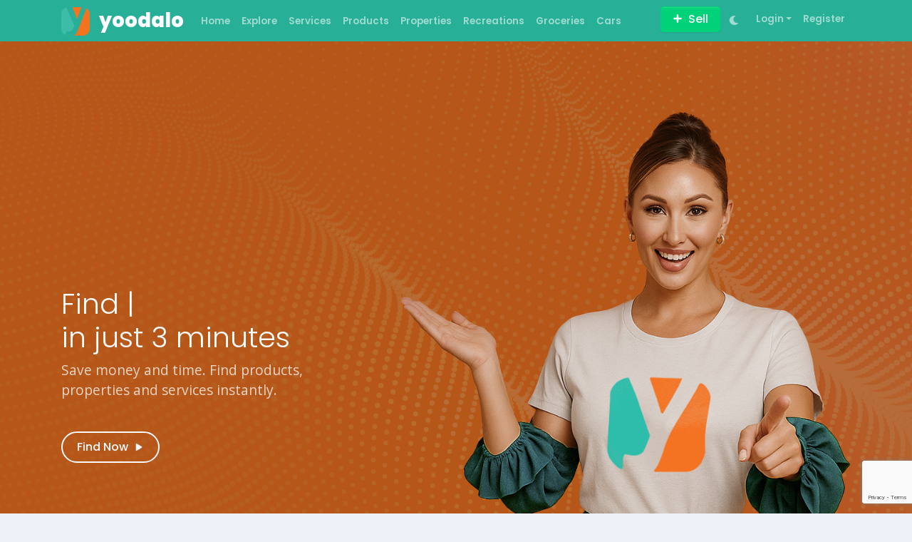

--- FILE ---
content_type: text/html; charset=utf-8
request_url: https://www.yoodalo.com/Status/404
body_size: 9587
content:
<!DOCTYPE html>
<html lang="en-US" dir="ltr">
<head>
    <!-- Google tag (gtag.js) -->
    <script async src="https://www.googletagmanager.com/gtag/js?id=G-QCVGYP71DQ"></script>
    <script>
        window.dataLayer = window.dataLayer || [];
        function gtag() { dataLayer.push(arguments); }
        gtag('js', new Date());

        gtag('config', 'G-QCVGYP71DQ');
    </script>

    <!-- Google Tag Manager -->
    <script>
        (function (w, d, s, l, i) {
            w[l] = w[l] || []; w[l].push({
                'gtm.start':

                    new Date().getTime(), event: 'gtm.js'
            }); var f = d.getElementsByTagName(s)[0],

                j = d.createElement(s), dl = l != 'dataLayer' ? '&l=' + l : ''; j.async = true; j.src =

                    'https://www.googletagmanager.com/gtm.js?id=' + i + dl; f.parentNode.insertBefore(j, f);

        })(window, document, 'script', 'dataLayer', 'GTM-NBX9M5MC');</script>

    <!-- End Google Tag Manager →
    <!-- Meta Pixel Code -->
    <script>
        !function (f, b, e, v, n, t, s) {
            if (f.fbq) return; n = f.fbq = function () {
                n.callMethod ?
                    n.callMethod.apply(n, arguments) : n.queue.push(arguments)
            };
            if (!f._fbq) f._fbq = n; n.push = n; n.loaded = !0; n.version = '2.0';
            n.queue = []; t = b.createElement(e); t.async = !0;
            t.src = v; s = b.getElementsByTagName(e)[0];
            s.parentNode.insertBefore(t, s)
        }(window, document, 'script',
            'https://connect.facebook.net/en_US/fbevents.js');
        fbq('init', '769973591498052');
        fbq('track', 'PageView');
    </script>
    <noscript b-af8h87amg0>
        <img b-af8h87amg0 height="1" width="1" style="display:none"
             src="https://www.facebook.com/tr?id=769973591498052&ev=PageView&noscript=1" />
    </noscript>
    <!-- End Meta Pixel Code -->
    <meta charset="utf-8">
    <meta http-equiv="X-UA-Compatible" content="IE=edge">
    <meta name="viewport" content="width=device-width, initial-scale=1">

    <!-- ===============================================-->
    <!--    Document Title-->
    <!-- ===============================================-->
    <title>Yoodalo 404 Not found.</title>

    <!-- ===============================================-->
    <!--    Favicons-->
    <!-- ===============================================-->
    <link rel="apple-touch-icon" sizes="180x180" href="/assets/img/favicons/apple-touch-icon.png">
    <link rel="icon" type="image/png" sizes="32x32" href="/assets/img/favicons/favicon-32x32.png">
    <link rel="icon" type="image/png" sizes="16x16" href="/assets/img/favicons/favicon-16x16.png">
    <link rel="shortcut icon" type="image/x-icon" href="/assets/img/favicons/favicon.ico">
    <link rel="manifest" href="/assets/img/favicons/manifest.json">
    <link rel="canonical" href="https://www.yoodalo.com/Status/404" />
    <meta name="msapplication-TileImage" content="~/assets/img/favicons/mstile-150x150.png">
    <meta name="theme-color" content="#F79233">

            <meta name="description" content="Find or list products and services for free. Hire vendors, artisans and service providers across Africa in 3 minutes.">
            <meta name="keywords" content="Yoodalo, Find products, properties and services Online">
            <meta name="og:type" content="website">
            <meta name="og:title" content="Hire the Best Vendors, Artisans &amp; Freelancers in Africa | Yoodalo.">
            <meta name="og:url" content="https://www.yoodalo.com">
            <meta name="og:image" content="/assets/img/generic/yoodalo-we-did-it.jpg">
            <meta name="og:description" content="Find or list products and services for free. Hire vendors, artisans and service providers across Africa in 3 minutes.">
            <meta name="twitter:card" content="summary_large_image">
            <meta name="twitter:site" content="@yoodalo">
            <meta name="twitter:title" content="Hire the Best Vendors, Artisans &amp; Freelancers in Africa | Yoodalo">
            <meta name="twitter:image" content="/assets/img/generic/yoodalo-we-did-it.jpg">

    <style>
        .y-full-card{
            min-height: 403px;
        }
    </style>


    <script src="/assets/js/config.js"></script>
    <script src="/vendors/simplebar/simplebar.min.js"></script>


    <!-- ===============================================-->
    <!--    Stylesheets-->
    <!-- ===============================================-->
    <link href="/vendors/swiper/swiper-bundle.min.css" rel="stylesheet">
    <link rel="preconnect" href="https://www.googletagmanager.com">
    <link rel="preconnect" href="https://fonts.gstatic.com">
    <link rel="preconnect" href="https://fonts.googleapis.com">
    <link rel="preconnect" href="https://kendo.cdn.telerik.com">
    <link href="https://fonts.googleapis.com/css?family=Open+Sans:300,400,500,600,700%7cPoppins:300,400,500,600,700,800,900&amp;display=swap" rel="stylesheet">
    <link href="/vendors/simplebar/simplebar.min.css" rel="stylesheet">
    <link href="/assets/css/theme-rtl.min.css" rel="stylesheet" id="style-rtl">
    <link href="/assets/css/theme.min.css" rel="stylesheet" id="style-default">
    <link href="/assets/css/user-rtl.min.css" rel="stylesheet" id="user-style-rtl">
    <link href="/assets/css/user.min.css" rel="stylesheet" id="user-style-default">

    <style>
        .bg-dark {
            background-color: #1E1E1E !important;
        }

        .navbar-dark-yoodalo-green
        {
            background-color: #28AF97;
        }
        @media only screen and (min-width: 900px) {
            .navbar-nav {
                padding-bottom: 0px !important;
            }
        }
        
    </style>
    
    
    <style>
        .img-landing-banner {
            box-shadow: none !important;
            -webkit-box-shadow: none !important;
        }

        .img-landing-banner:hover{

        }

            .img-landing-banner:after {
                content:none;
            }

        @media screen and (max-width: 500px) {
            .img-yoodalo-girl {
                top: -80px;
            }

                .img-yoodalo-girl img {
                    margin-top: 0px;
                    margin-left: 55px;
                }
        }
    </style>

    <script src="https://www.google.com/recaptcha/api.js?render=6LdolmEaAAAAACJB-CQl2fUmz-PNc4FWiefMYC_k"></script>
    
    <script>
        var isRTL = JSON.parse(localStorage.getItem('isRTL'));
        if (isRTL) {
            var linkDefault = document.getElementById('style-default');
            var userLinkDefault = document.getElementById('user-style-default');
            linkDefault.setAttribute('disabled', true);
            userLinkDefault.setAttribute('disabled', true);
            document.querySelector('html').setAttribute('dir', 'rtl');
        } else {
            var linkRTL = document.getElementById('style-rtl');
            var userLinkRTL = document.getElementById('user-style-rtl');
            linkRTL.setAttribute('disabled', true);
            userLinkRTL.setAttribute('disabled', true);
        }
    </script>
    
    <script src="https://cdn.onesignal.com/sdks/web/v16/OneSignalSDK.page.js" defer></script>
    <script>
        window.OneSignalDeferred = window.OneSignalDeferred || [];
        OneSignalDeferred.push(function (OneSignal) {
            OneSignal.init({
                appId: "fb7bc2a7-f0bf-4f1b-ad30-a7dfac294069",
                safari_web_id: "web.onesignal.auto.081d2360-74df-41b0-afe2-959ef72fcc8c",
                notifyButton: {
                    enable: true,
                },
                subdomainName: "yoodalo",
            });
        });
    </script>
</head>
<body>
    <!-- ===============================================-->
    <!--    Main Content-->
    <!-- ===============================================-->
    <main b-af8h87amg0 class="main" id="top">
        <nav class="navbar navbar-standard navbar-expand-lg fixed-top navbar-dark" data-navbar-yoodalo-darken-on-scroll="data-navbar-yoodalo-darken-on-scroll">
    <div class="container">
        <a class="navbar-brand" aria-label="Yoodalo Home Page" href="/">
            <img class="me-2" src="/assets/img/icons/spot-illustrations/yoodalo-new.png" alt="Yoodalo Logo" width="40" />
            <span class="text-white dark__text-white">yoodalo</span>
        </a>
        <button class="navbar-toggler collapsed" type="button" data-bs-toggle="collapse" data-bs-target="#navbarStandard" aria-controls="navbarStandard" aria-expanded="false" aria-label="Toggle navigation">
            <span class="navbar-toggler-icon"></span>
        </button>
        <div class="collapse navbar-collapse scrollbar" id="navbarStandard">
            <ul class="navbar-nav" data-top-nav-dropdowns="data-top-nav-dropdowns">
                <li class="nav-item active">
                    <a class="nav-link" aria-label="Yoodalo Home Page" href="/" id="home">Home</a>
                </li>
                <li class="nav-item active">
                    <a class="nav-link" aria-label="Yoodalo Explore" href="/App" id="explore">Explore</a>
                </li>
                <li class="nav-item active">
                    <a class="nav-link" aria-label="Yoodalo Services" href="/App/Services/Index" id="services">Services</a>
                </li>
                <li class="nav-item active">
                    <a class="nav-link" aria-label="Yoodalo Products" href="/App/Products/Index" id="products">Products</a>
                </li>
                <li class="nav-item active">
                    <a class="nav-link" aria-label="Yoodalo Properties" href="/App/Properties/Index" id="properties">Properties</a>
                </li>
                <li class="nav-item active">
                    <a class="nav-link" aria-label="Yoodalo Recreations" href="/App/Recreations/Index" id="recreations">Recreations</a>
                </li>
                <li class="nav-item active">
                    <a class="nav-link" aria-label="Yoodalo Groceries" href="/App/Groceries/Index" id="groceries">Groceries</a>
                </li>
                <li class="nav-item active">
                    <a class="nav-link" aria-label="Yoodalo Car" href="/App/Cars/Index" id="cars">Cars</a>
                </li>
            </ul>
            <ul class="navbar-nav ms-auto">
                <li class="nav-item">
                    <a aria-label="Sell on Yoodalo" class="btn btn-success me-1 mb-1" type="button" href="/App/CreateAds">
                        <span class="fas fa-plus me-1" data-fa-transform="shrink-3"></span> Sell
                    </a>
                </li>
                <li class="nav-item d-flex align-items-center me-2">
                    <div class="nav-link theme-switch-toggle fa-icon-wait p-0">
                        <input class="form-check-input ms-0 theme-switch-toggle-input" id="themeControlToggle" type="checkbox" data-theme-control="theme" value="dark">
                        <label class="mb-0 theme-switch-toggle-label theme-switch-toggle-light" for="themeControlToggle" data-bs-toggle="tooltip" data-bs-placement="left" title="Switch to light theme"><span class="fas fa-sun"></span></label>
                        <label class="mb-0 py-2 theme-switch-toggle-light d-lg-none" for="themeControlToggle"><span>Switch to light theme</span></label>
                        <label class="mb-0 theme-switch-toggle-label theme-switch-toggle-dark" for="themeControlToggle" data-bs-toggle="tooltip" data-bs-placement="left" title="Switch to dark theme"><span class="fas fa-moon"></span></label>
                        <label class="mb-0 py-2 theme-switch-toggle-dark d-lg-none" for="themeControlToggle"><span>Switch to dark theme</span></label>
                    </div>
                </li>
                
                    <li class="nav-item dropdown">
                        <a class="nav-link dropdown-toggle" aria-label="Yoodalo Login" id="navbarDropdownLogin" href="#" role="button" data-bs-toggle="dropdown" aria-haspopup="true" aria-expanded="false">Login</a>
                        <div class="dropdown-menu dropdown-caret dropdown-menu-end dropdown-menu-card" aria-labelledby="navbarDropdownLogin">
                            
<div class="card shadow-none navbar-card-login">
    <div class="card-body fs--1 p-4 fw-normal">
        <div class="row flex-between-center mb-2">
            


            <div class="col-auto">
                    <span class="fs-2">Log in</span>
            </div>
            <div class="col-auto fs--1 text-600">
                <span class="mb-0 undefined">or</span>
                <span>
                    <a href="/Register">Create an account</a>
                </span>
            </div>
        </div>
        <form method="post" action="/Login" id="login-form">
            
            <input name="__RequestVerificationToken" type="hidden" value="CfDJ8BeLe682K3dDgJbfA2MRfT4djGvyUol6xhUFUAp9d_u5i0uUCpNtgNWUL8VpR_NnynnaeuiWJR_3d5VOmL-OK8XpSgW21xC5bO8SAgKma_BvRBHxmuc4_IKCwqjuo_xlXisbexCgqQP9fG-z3BOLVjg" />
            <div class="text-danger validation-summary-valid" role="alert" data-valmsg-summary="true"><ul><li style="display:none"></li>
</ul></div>
            <div class="mb-3">
                <input class="form-control form-control-lg" type="text" id="Username" name="Username" placeholder="Email" />
            </div>
            <div class="mb-3">
                <input class="form-control form-control-lg" type="password" id="Password" name="Password" placeholder="Password" />
                <input type="hidden" id="ReturnUrl" name="ReturnUrl" value="%2fStatus%2f404" />
            </div>
            <div class="row flex-between-center">
                <div class="col-auto">
                    <div class="form-check mb-0">
                        <input class="form-check-input" type="checkbox" id="remember-me-checkbox" name="remember-me-checkbox" checked="checked" />
                        <label class="form-check-label mb-0" for="remember-me-checkbox">Remember me</label>
                    </div>
                </div>
                <div class="col-auto">
                    <a class="fs--1" href="/ForgotPassword">Forgot Password?</a>
                </div>
            </div>
            <div class="mb-3">
                <button class="btn btn-warning btn-lg d-block w-100 mt-3 g-recaptcha"
                type="submit" 
                name="btnSubmit"
                data-sitekey="6LdolmEaAAAAACJB-CQl2fUmz-PNc4FWiefMYC_k"
                data-callback='onSubmit'
                data-action='submit'>
                    Log in
                </button>
            </div>
        </form>
        <div class="position-relative mt-4">
            <hr />
            <div class="divider-content-center">or log in with</div>
        </div>
        <div class="row g-2 mt-2">
            <div class="col-sm-12" style="text-align: -webkit-center;">
                <div id="g_id_onload"
                     data-client_id="467394384929-fr8co4k5lv0c0ia75aod5na19ffemthj.apps.googleusercontent.com"
                     data-context="signin"
                     data-login_uri="/auth/one-tap?returnUrl="
                     data-auto_prompt="false">
                </div>
                <div class="g_id_signin"
                     data-type="standard"
                     data-size="large"
                     data-theme="outline"
                     data-text="sign_in_with"
                     data-shape="rectangular"
                     data-logo_alignment="left">
                </div>
            </div>
        </div>
    </div>
</div>
                        </div>
                    </li>
                    <li class="nav-item"><a class="nav-link" aria-label="Yoodalo Register" href="/Register">Register</a></li>
            </ul>
        </div>
    </div>
</nav>
        
    <section class="py-0 overflow-hidden light" id="banner">
        <div class="bg-holder overlay" style="background-image:url(../assets/img/generic/yoodalo-oranga-banner.png);background-position: center bottom;">
        </div>
        <!--/.bg-holder-->

        <div class="container">
            <div class="row flex-center pt-8 pt-lg-10 pb-lg-9 pb-xl-0">
                <div class="col-md-11 col-lg-8 col-xl-4 pb-7 pb-xl-9 text-center text-xl-start">
                    <h1 class="text-white fw-light">Find <span class="typed-text fw-bold" data-typed-text='["Services","Products","Properties","Cars"]'></span><br />in just 3 minutes</h1>
                    <p class="lead text-white opacity-75">
                        Save money and time. Find products, properties and services instantly.
                    </p>
                    <a class="btn btn-outline-light border-2 rounded-pill btn-lg mt-4 fs-0 py-2" href="/App/Services">
                        Find Now<span class="fas fa-play ms-2" data-fa-transform="shrink-6 down-1"></span>
                    </a>
                </div>
                <div class="col-xl-7 offset-xl-1 align-self-end mt-4 mt-xl-0">
                    <a class="img-landing-banner rounded img-yoodalo-girl" href="/"><img class="img-fluid" src="/assets/img/generic/yoodalo-girl.png" alt="Yooodalo Girl" /></a>
                </div>
            </div>
        </div>
        <!-- end of .container-->
    </section>
    <section class="py-3 bg-light shadow-sm">
        <!-- end of .container-->
    </section>

        

<!-- <section> begin ============================-->
<section>
    <div class="container">
        <div class="row justify-content-center text-center">
            <div class="col-lg-12 col-xl-12 col-xxl-12">

                    <div class="d-flex align-items-center justify-content-center">
                        <div class="col-md-6 col-sm-12">
                            <div class="card">
                                <div class="card-body p-2">
                                    <img class="img-fluid" alt="no result" src="/assets/img/generic/fourofour.png" />
                                </div>
                            </div>
                        </div>
                    </div>

            </div>
        </div>
    </div>
    <!-- end of .container-->

</section>

<!-- <section> close ============================-->
<!-- ============================================-->
<!-- ============================================-->
<!-- <section> begin ============================-->
<section b-h8rmcy2m7r class="light bg-dark">
    <div b-h8rmcy2m7r class="bg-holder overlay" style="background-image:url(../assets/img/generic/yoodalo-footer.png);background-position: center top;">
    </div>
    <!--/.bg-holder-->

    <div b-h8rmcy2m7r class="container">
        <div b-h8rmcy2m7r class="row justify-content-center text-center">
            <div b-h8rmcy2m7r class="col-lg-8">
                <p b-h8rmcy2m7r class="fs-2 fs-sm-3 text-white">We’ve helped many satisfied customers, make money & find products, vendors and properties, in 3 easy steps.</p>
                <a class="btn btn-outline-light border-2 rounded-pill btn-lg mt-4 fs-0 py-2" aria-label="Yoodalo Login" href="/Login">Try It</a>
            </div>
        </div>
    </div>
    <!-- end of .container-->

</section>
<!-- <section> close ============================-->
<!-- ============================================-->
<!-- ============================================-->
<!-- <section> begin ============================-->
<section b-qmcbr53mwn class="bg-dark pt-8 pb-4 light">
    <div b-qmcbr53mwn class="container">
        <div b-qmcbr53mwn class="position-absolute btn-back-to-top bg-dark"><a b-qmcbr53mwn class="text-600" href="#banner" data-bs-offset-top="0"><span b-qmcbr53mwn class="fas fa-chevron-up" data-fa-transform="rotate-45"></span></a></div>
        <div b-qmcbr53mwn class="row">
            <div b-qmcbr53mwn class="col-lg-4">
                <h5 b-qmcbr53mwn class="text-uppercase text-white opacity-85 mb-3">Our Mission</h5>
                <p b-qmcbr53mwn class="text-600">
                    Our mission is to become your preferred online marketplace,
                    connecting millions of customers and vendors monthly, in order to
                    build and sustain trust, enterprise, unity and commerce.
                </p>
                <div b-qmcbr53mwn class="icon-group mt-4">
                    <a b-qmcbr53mwn class="icon-item bg-white text-facebook" aria-label="Yoodalo Facebook Page" href="https://www.facebook.com/yoodalo">
                        <span b-qmcbr53mwn class="fab fa-facebook-f"></span>
                    </a>
                    <a b-qmcbr53mwn class="icon-item bg-white text-twitter" aria-label="Yoodalo Twitter Page" href="https://twitter.com/yoodalo">
                        <span b-qmcbr53mwn class="fab fa-twitter"></span>
                    </a>
                    <a b-qmcbr53mwn class="icon-item bg-white text-google-plus" aria-label="Yoodalo Instagram Page" href="https://www.instagram.com/yoodalo">
                        <span b-qmcbr53mwn class="fab fa-brands fa-instagram"></span>
                    </a>
                    <a b-qmcbr53mwn class="icon-item bg-white text-google-plus" aria-label="Yoodalo Youtube Page" href="https://www.youtube.com/channel/UCrRBi0gba38_m94oUJUtT7Q/featured">
                        <span b-qmcbr53mwn class="fab fa-brands fa-youtube"></span>
                    </a>
                    <a b-qmcbr53mwn class="icon-item bg-white" href="https://wa.me/+2349063761912" aria-label="Yoodalo Whatsapp">
                        <span b-qmcbr53mwn class="fab fa-brands fa-whatsapp"></span>
                    </a>
                </div>
            </div>
            <div b-qmcbr53mwn class="col ps-lg-6 ps-xl-8">
                <div b-qmcbr53mwn class="row mt-5 mt-lg-0">
                    <div b-qmcbr53mwn class="col-6 col-md-3">
                        <h5 b-qmcbr53mwn class="text-uppercase text-white opacity-85 mb-3">Who we are</h5>
                        <ul b-qmcbr53mwn class="list-unstyled">
                            <li b-qmcbr53mwn class="mb-1"><a class="link-500" aria-label="Yoodalo About Us" href="/about-us">About Us</a></li>
                            <li b-qmcbr53mwn class="mb-1"><a class="link-500" aria-label="Yoodalo FAQ Page" href="/FAQs">FAQs</a></li>
                            <li b-qmcbr53mwn class="mb-1"><a class="link-500" aria-label="Yoodalo Contact Us Page" href="/ContactUs">Contact Us</a></li>
                            <li b-qmcbr53mwn class="mb-1"><a b-qmcbr53mwn class="link-500" aria-label="Yoodalo Blog Page" href="https://blog.yoodalo.com">Blog</a></li>
                            <li b-qmcbr53mwn class="mb-1"><a class="link-500" aria-label="Yoodalo Newsletter Page" href="/Newsletter">Get our Newsletter</a></li>
                        </ul>
                    </div>
                    <div b-qmcbr53mwn class="col-6 col-md-3">
                        <h5 b-qmcbr53mwn class="text-uppercase text-white opacity-85 mb-3">Support</h5>
                        <ul b-qmcbr53mwn class="list-unstyled">
                            <li b-qmcbr53mwn class="mb-1"><a class="link-500" aria-label="Yoodalo Safety Tip Page" href="/SafetyTips">Safety Tips</a></li>
                            <li b-qmcbr53mwn class="mb-1"><a class="link-500" aria-label="Yoodalo Privacy Policy Page" href="/privacy-policy">Privacy Policy</a></li>
                            <li b-qmcbr53mwn class="mb-1"><a class="link-500" aria-label="Yoodalo Terms of Use Page" href="/TermsOfUse">Terms of Use</a></li>
                            <li b-qmcbr53mwn class="mb-1"><a class="link-500" aria-label="Yoodalo Terms of Service Page" href="/TermsOfService">Terms of Service</a></li>
                            <li b-qmcbr53mwn class="mb-1"><a class="link-500" aria-label="Yoodalo How Yoodalo Works Page" href="/how-it-works">How Yoodalo Works</a></li>
                        </ul>
                    </div>
                    <div b-qmcbr53mwn class="col mt-5 mt-md-0">
                        <h5 b-qmcbr53mwn class="text-uppercase text-white opacity-85 mb-3">From Our Blog</h5>
                        <ul b-qmcbr53mwn class="list-unstyled">
                            <li b-qmcbr53mwn>
                                <h5 b-qmcbr53mwn class="fs-0 mb-0">
                                    <a b-qmcbr53mwn class="link-600" aria-label="Yoodalo Blog Content - Fake Transfers in Nigeria: How Vendors Can Detect It" href="https://blog.yoodalo.com/fake-transfers-in-nigeria-how-vendors-can-detect-it/"> Fake Transfers in Nigeria: How Vendors Can Detect It</a>
                                </h5>
                                <p b-qmcbr53mwn class="text-600 opacity-50">Jun 28 &bull; 8min read </p>
                            </li>
                            <li b-qmcbr53mwn>
                                <h5 b-qmcbr53mwn class="fs-0 mb-0">
                                    <a b-qmcbr53mwn class="link-600" aria-label="Yoodalo Blog Content - 10 Small Business Grants in Nigeria and How to Access Them in 2023" href="https://blog.yoodalo.com/10-small-business-grants-in-nigeria-and-how-to-access-them-in-2023/"> 10 Small Business Grants in Nigeria and How to Access Them in 2023</a>
                                </h5>
                                <p b-qmcbr53mwn class="text-600 opacity-50">Jun 28 &bull; 3min read &starf;</p>
                            </li>
                            <li b-qmcbr53mwn>
                                <h5 b-qmcbr53mwn class="fs-0 mb-0">
                                    <a b-qmcbr53mwn class="link-600" aria-label="Yoodalo Blog Content - Top 15 Books for Successful CEOs in Nigeria 2023" href="https://blog.yoodalo.com/top-15-books-for-successful-ceos-in-nigeria-2023/"> Top 15 Books for Successful CEOs in Nigeria 2023</a>
                                </h5>
                                <p b-qmcbr53mwn class="text-600 opacity-50">Jun 27 &bull; 2min read</p>
                            </li>
                            <li b-qmcbr53mwn>
                                <h5 b-qmcbr53mwn class="fs-0 mb-0">
                                    <a b-qmcbr53mwn class="link-600" aria-label="Yoodalo Blog Content - Fuel Subsidy: Which Way Nigeria?" href="https://blog.yoodalo.com/fuel-subsidy-which-way-nigeria/"> Fuel Subsidy: Which Way Nigeria?</a>
                                </h5>
                                <p b-qmcbr53mwn class="text-600 opacity-50">May 7 &bull; 10min read </p>
                            </li>
                        </ul>
                    </div>
                </div>
            </div>
        </div>
    </div>
    <!-- end of .container-->
</section>
<!-- <section> close ============================-->
<!-- ============================================-->
<!-- ============================================-->
<!-- <section> begin ============================-->
<section b-qmcbr53mwn class="py-0 bg-dark light">
    <div b-qmcbr53mwn>
        <hr b-qmcbr53mwn class="my-0 text-600 opacity-25" />
        <div b-qmcbr53mwn class="container py-3">
            <div b-qmcbr53mwn class="row justify-content-between fs--1">
                <div b-qmcbr53mwn class="col-12 col-sm-auto text-center">
                    <p b-qmcbr53mwn class="mb-0 text-600 opacity-85">
                        Copyright Yoodalo 2026. All rights reserved
                    </p>
                </div>
                <div b-qmcbr53mwn class="col-12 col-sm-auto text-center">
                    <p b-qmcbr53mwn class="mb-0 text-600 opacity-85">v2.0</p>
                </div>
            </div>
        </div>
    </div>
    <!-- end of .container-->
</section>
<!-- <section> close ============================-->
<!-- ============================================-->




        <div class="modal fade" id="authentication-modal" tabindex="-1" role="dialog" aria-labelledby="authentication-modal-label" aria-hidden="true">
    <div class="modal-dialog mt-6" role="document">
        <div class="modal-content border-0">
            <div class="modal-header px-5 position-relative modal-shape-header bg-shape">
                <div class="position-relative z-index-1 light">
                    <h4 class="mb-0 text-white" id="authentication-modal-label">Register</h4>
                    <p class="fs--1 mb-0 text-white">Please create your free Falcon account</p>
                </div>
                <button class="btn-close btn-close-white position-absolute top-0 end-0 mt-2 me-2" data-bs-dismiss="modal" aria-label="Close"></button>
            </div>
            <div class="modal-body py-4 px-5">
                <form>
                    <div class="mb-3">
                        <label class="form-label" for="modal-auth-name">Name</label>
                        <input class="form-control" type="text" autocomplete="on" id="modal-auth-name" />
                    </div>
                    <div class="mb-3">
                        <label class="form-label" for="modal-auth-email">Email address</label>
                        <input class="form-control" type="email" autocomplete="on" id="modal-auth-email" />
                    </div>
                    <div class="row gx-2">
                        <div class="mb-3 col-sm-6">
                            <label class="form-label" for="modal-auth-password">Password</label>
                            <input class="form-control" type="password" autocomplete="on" id="modal-auth-password" />
                        </div>
                        <div class="mb-3 col-sm-6">
                            <label class="form-label" for="modal-auth-confirm-password">Confirm Password</label>
                            <input class="form-control" type="password" autocomplete="on" id="modal-auth-confirm-password" />
                        </div>
                    </div>
                    <div class="form-check">
                        <input class="form-check-input" type="checkbox" id="modal-auth-register-checkbox" />
                        <label class="form-label" for="modal-auth-register-checkbox">I accept the <a href="/TermsAndConditions">terms </a>and <a href="/Privacy">privacy policy</a></label>
                    </div>
                    <div class="mb-3">
                        <button class="btn btn-primary d-block w-100 mt-3" type="submit" name="submit">Register</button>
                    </div>
                </form>
                <div class="position-relative mt-5">
                    <hr />
                    <div class="divider-content-center">or register with</div>
                </div>
                <div class="row g-2 mt-2">
                    <div class="col-sm-6"><a class="btn btn-outline-google-plus btn-sm d-block w-100" href="#"><span class="fab fa-google-plus-g me-2" data-fa-transform="grow-8"></span> google</a></div>
                    <div class="col-sm-6"><a class="btn btn-outline-facebook btn-sm d-block w-100" href="#"><span class="fab fa-facebook-square me-2" data-fa-transform="grow-8"></span> facebook</a></div>
                </div>
            </div>
        </div>
    </div>
</div>

<div class="modal fade" id="exampleModal" tabindex="-1" role="dialog" aria-labelledby="modalLabel" aria-hidden="true">
    <div class="modal-dialog modal-dialog-centered" role="document">
        <div class="modal-content">
            <div class="modal-body p-4">
                <div class="row text-start justify-content-between align-items-center mb-2">
                    <div class="col-auto">
                        <h5 id="modalLabel">Register</h5>
                    </div>
                    <div class="col-auto">
                        <p class="fs--1 text-600 mb-0">Have an account? <a href="/Login">Login</a></p>
                    </div>
                </div>
                <form>
                    <div class="mb-3">
                        <input class="form-control" type="text" autocomplete="on" placeholder="Name" />
                    </div>
                    <div class="mb-3">
                        <input class="form-control" type="email" autocomplete="on" placeholder="Email address" />
                    </div>
                    <div class="row gx-2">
                        <div class="mb-3 col-sm-6">
                            <input class="form-control" type="password" autocomplete="on" placeholder="Password" />
                        </div>
                        <div class="mb-3 col-sm-6">
                            <input class="form-control" type="password" autocomplete="on" placeholder="Confirm Password" />
                        </div>
                    </div>
                    <div class="form-check">
                        <input class="form-check-input" type="checkbox" id="modal-register-checkbox" />
                        <label class="form-label" for="modal-register-checkbox">I accept the <a href="/TermsAndConditions">terms </a>and <a href="/Privacy">privacy policy</a></label>
                    </div>
                    <div class="mb-3">
                        <button class="btn btn-primary d-block w-100 mt-3" type="submit" name="submit">Register</button>
                    </div>
                </form>
                <div class="position-relative mt-4">
                    <hr />
                    <div class="divider-content-center">or register with</div>
                </div>
                <div class="row g-2 mt-2">
                    <div class="col-sm-6"><a class="btn btn-outline-google-plus btn-sm d-block w-100" href="#"><span class="fab fa-google-plus-g me-2" data-fa-transform="grow-8"></span> google</a></div>
                    <div class="col-sm-6"><a class="btn btn-outline-facebook btn-sm d-block w-100" href="#"><span class="fab fa-facebook-square me-2" data-fa-transform="grow-8"></span> facebook</a></div>
                </div>
            </div>
        </div>
    </div>
</div>
    </main>

        <div b-af8h87amg0 id="g_id_onload"
         data-client_id="467394384929-fr8co4k5lv0c0ia75aod5na19ffemthj.apps.googleusercontent.com"
         data-context="signin"
         data-login_uri="/auth/one-tap">
        </div>

    <!-- ===============================================-->
    <!--    JavaScripts-->
    <!-- ===============================================-->
    <script src="https://accounts.google.com/gsi/client" async defer></script>
    <script src="/vendors/popper/popper.min.js"></script>
    <script src="/vendors/bootstrap/bootstrap.min.js"></script>
    <script src="/vendors/anchorjs/anchor.min.js"></script>
    <script src="/vendors/is/is.min.js"></script>
    <script src="/vendors/swiper/swiper-bundle.min.js"> </script>
    <script src="/vendors/typed.js/typed.js"></script>
    <script src="/vendors/fontawesome/all.min.js"></script>
    <script src="/vendors/lodash/lodash.min.js"></script>
    <script src="https://polyfill.io/v3/polyfill.min.js?features=window.scroll"></script>
    <script src="/vendors/list.js/list.min.js"></script>
    <script src="/assets/js/theme.js"></script>

    <script>
     const handlePhone = () => {
          var input = document.querySelector("#RegistrationModel_PhoneNumber"),
            output = document.querySelector("#output");
          
          var iti = window.intlTelInput(input, {
            nationalMode: true,
            utilsScript: "../../vendors/intl-tel-input/build/js/utils.js?1678446285328" // just for formatting/placeholders etc
          });
          
          var handleChange = function() {
            var text = (iti.isValidNumber()) ? "International: " + iti.getNumber() : "Please enter a number below";
            var textNode = document.createTextNode(text);
            output.innerHTML = "";
            output.appendChild(textNode);
          };
          
          // listen to "keyup", but also "change" to update when the user selects a country
          input.addEventListener('change', handleChange);
          input.addEventListener('keyup', handleChange);
        }
        
      //handlePhone();
        var navbarDarkenOnScroll = function navbarDarkenOnScroll() {
            var Selector = {
                NAVBAR: '[data-navbar-yoodalo-darken-on-scroll]',
                NAVBAR_COLLAPSE: '.navbar-collapse',
                NAVBAR_TOGGLER: '.navbar-toggler'
            };
            var ClassNames = {
                COLLAPSED: 'collapsed'
            };
            var Events = {
                SCROLL: 'scroll',
                SHOW_BS_COLLAPSE: 'show.bs.collapse',
                HIDE_BS_COLLAPSE: 'hide.bs.collapse',
                HIDDEN_BS_COLLAPSE: 'hidden.bs.collapse'
            };
            var DataKey = {
                NAVBAR_DARKEN_ON_SCROLL: 'navbar-yoodalo-darken-on-scroll'
            };
            var navbar = document.querySelector(Selector.NAVBAR);

            function removeNavbarBgClass() {
                navbar.classList.remove('bg-dark');
                navbar.classList.remove('bg-100');
            }

            var toggleThemeClass = function toggleThemeClass(theme) {
                if (theme === 'dark') {
                    navbar.classList.remove('navbar-dark-yoodalo-green');
                    navbar.classList.add('navbar-light');
                } else {
                    navbar.classList.remove('navbar-light');
                    navbar.classList.add('navbar-dark-yoodalo-green');
                }
            };

            function getBgClassName(name, defaultColorName) {
                var parent = document.documentElement;

                var allColors = _objectSpread(_objectSpread({}, utils.getColors(parent)), utils.getGrays(parent));

                var colorName = Object.keys(allColors).includes(name) ? name : defaultColorName;
                var color = allColors[colorName];
                var bgClassName = "bg-".concat(colorName);
                return {
                    color: color,
                    bgClassName: bgClassName
                };
            }

            if (navbar) {
                var theme = localStorage.getItem('theme');
                var defaultColorName = theme === 'dark' ? '100' : 'dark';
                var name = utils.getData(navbar, DataKey.NAVBAR_DARKEN_ON_SCROLL);
                toggleThemeClass(theme);
                var themeController = document.body;
                themeController.addEventListener('clickControl', function (_ref10) {
                    var _ref10$detail = _ref10.detail,
                        control = _ref10$detail.control,
                        value = _ref10$detail.value;

                    if (control === 'theme') {
                        toggleThemeClass(value);
                        defaultColorName = value === 'dark' ? '100' : 'dark';

                        if (navbar.classList.contains('bg-dark') || navbar.classList.contains('bg-100')) {
                            removeNavbarBgClass();
                            navbar.classList.add(getBgClassName(name, defaultColorName).bgClassName);
                        }
                    }
                });
                var windowHeight = window.innerHeight;
                var html = document.documentElement;
                var navbarCollapse = navbar.querySelector(Selector.NAVBAR_COLLAPSE);
                var colorRgb = utils.hexToRgb(getBgClassName(name, defaultColorName).color);

                var _window$getComputedSt = window.getComputedStyle(navbar),
                    backgroundImage = _window$getComputedSt.backgroundImage;

                var transition = 'background-color 0.35s ease';
                navbar.style.backgroundImage = 'none'; // Change navbar background color on scroll

                window.addEventListener(Events.SCROLL, function () {
                    var scrollTop = html.scrollTop;
                    var alpha = scrollTop / windowHeight * 2;
                    alpha >= 1 && (alpha = 1);
                    navbar.style.backgroundColor = "rgba(".concat(colorRgb[0], ", ").concat(colorRgb[1], ", ").concat(colorRgb[2], ", ").concat(alpha, ")");
                    navbar.style.backgroundImage = alpha > 0 || utils.hasClass(navbarCollapse, 'show') ? backgroundImage : 'none';
                }); // Toggle bg class on window resize

                utils.resize(function () {
                    var breakPoint = utils.getBreakpoint(navbar);

                    if (window.innerWidth > breakPoint) {
                        removeNavbarBgClass();
                        navbar.style.backgroundImage = html.scrollTop ? backgroundImage : 'none';
                        navbar.style.transition = 'none';
                    } else if (utils.hasClass(navbar.querySelector(Selector.NAVBAR_TOGGLER), ClassNames.COLLAPSED)) {
                        removeNavbarBgClass();
                        navbar.style.backgroundImage = backgroundImage;
                    }

                    if (window.innerWidth <= breakPoint) {
                        navbar.style.transition = utils.hasClass(navbarCollapse, 'show') ? transition : 'none';
                    }
                });
                navbarCollapse.addEventListener(Events.SHOW_BS_COLLAPSE, function () {
                    navbar.classList.add(getBgClassName(name, defaultColorName).bgClassName);
                    navbar.style.backgroundImage = backgroundImage;
                    navbar.style.transition = transition;
                });
                navbarCollapse.addEventListener(Events.HIDE_BS_COLLAPSE, function () {
                    removeNavbarBgClass();
                    !html.scrollTop && (navbar.style.backgroundImage = 'none');
                });
                navbarCollapse.addEventListener(Events.HIDDEN_BS_COLLAPSE, function () {
                    navbar.style.transition = 'none';
                });
            }
        };

        navbarDarkenOnScroll();
    </script>

    
    <script>
        swiper = new Swiper('.swiper-container', {
            slidesPerView: 4,
            autoplay: true,
            autoHeight: true,
            spaceBetween: 10,
            loop: true,
            loopedSlides: 4,
            navigation: {
                nextEl: ".swiper-button-next",
                prevEl: ".swiper-button-prev"
            },
            slidesPerView: 1,
            pagination: {
                clickable: true,
            },
            breakpoints: {
                640: {
                    slidesPerView: 2,
                    spaceBetween: 20,
                },
                768: {
                    slidesPerView: 4,
                    spaceBetween: 40,
                },
                1024: {
                    slidesPerView: 4,
                    spaceBetween: 10,
                },
            },
        });

                //swiper.initialize();
    </script>

    <script>
        function onSubmit(token) {
            document.getElementById("login-form").submit();
        }
    </script>
    <script type="text/javascript" id="zsiqchat">var $zoho = $zoho || {}; $zoho.salesiq = $zoho.salesiq || { widgetcode: "siqfd4a412c3ba9f7503213be4a944d2f4e25f8fe5c49a910d8157e7f9591379b95", values: {}, ready: function () { } }; var d = document; s = d.createElement("script"); s.type = "text/javascript"; s.id = "zsiqscript"; s.defer = true; s.src = "https://salesiq.zohopublic.com/widget"; t = d.getElementsByTagName("script")[0]; t.parentNode.insertBefore(s, t);</script>
<script defer src="https://static.cloudflareinsights.com/beacon.min.js/vcd15cbe7772f49c399c6a5babf22c1241717689176015" integrity="sha512-ZpsOmlRQV6y907TI0dKBHq9Md29nnaEIPlkf84rnaERnq6zvWvPUqr2ft8M1aS28oN72PdrCzSjY4U6VaAw1EQ==" data-cf-beacon='{"version":"2024.11.0","token":"a39fb2bc51dc4289b815577b094ed34c","server_timing":{"name":{"cfCacheStatus":true,"cfEdge":true,"cfExtPri":true,"cfL4":true,"cfOrigin":true,"cfSpeedBrain":true},"location_startswith":null}}' crossorigin="anonymous"></script>
</body>
</html>
<!---->

--- FILE ---
content_type: text/html; charset=utf-8
request_url: https://www.google.com/recaptcha/api2/anchor?ar=1&k=6LdolmEaAAAAACJB-CQl2fUmz-PNc4FWiefMYC_k&co=aHR0cHM6Ly93d3cueW9vZGFsby5jb206NDQz&hl=en&v=PoyoqOPhxBO7pBk68S4YbpHZ&size=invisible&anchor-ms=20000&execute-ms=30000&cb=rm0bnm3go7c4
body_size: 48815
content:
<!DOCTYPE HTML><html dir="ltr" lang="en"><head><meta http-equiv="Content-Type" content="text/html; charset=UTF-8">
<meta http-equiv="X-UA-Compatible" content="IE=edge">
<title>reCAPTCHA</title>
<style type="text/css">
/* cyrillic-ext */
@font-face {
  font-family: 'Roboto';
  font-style: normal;
  font-weight: 400;
  font-stretch: 100%;
  src: url(//fonts.gstatic.com/s/roboto/v48/KFO7CnqEu92Fr1ME7kSn66aGLdTylUAMa3GUBHMdazTgWw.woff2) format('woff2');
  unicode-range: U+0460-052F, U+1C80-1C8A, U+20B4, U+2DE0-2DFF, U+A640-A69F, U+FE2E-FE2F;
}
/* cyrillic */
@font-face {
  font-family: 'Roboto';
  font-style: normal;
  font-weight: 400;
  font-stretch: 100%;
  src: url(//fonts.gstatic.com/s/roboto/v48/KFO7CnqEu92Fr1ME7kSn66aGLdTylUAMa3iUBHMdazTgWw.woff2) format('woff2');
  unicode-range: U+0301, U+0400-045F, U+0490-0491, U+04B0-04B1, U+2116;
}
/* greek-ext */
@font-face {
  font-family: 'Roboto';
  font-style: normal;
  font-weight: 400;
  font-stretch: 100%;
  src: url(//fonts.gstatic.com/s/roboto/v48/KFO7CnqEu92Fr1ME7kSn66aGLdTylUAMa3CUBHMdazTgWw.woff2) format('woff2');
  unicode-range: U+1F00-1FFF;
}
/* greek */
@font-face {
  font-family: 'Roboto';
  font-style: normal;
  font-weight: 400;
  font-stretch: 100%;
  src: url(//fonts.gstatic.com/s/roboto/v48/KFO7CnqEu92Fr1ME7kSn66aGLdTylUAMa3-UBHMdazTgWw.woff2) format('woff2');
  unicode-range: U+0370-0377, U+037A-037F, U+0384-038A, U+038C, U+038E-03A1, U+03A3-03FF;
}
/* math */
@font-face {
  font-family: 'Roboto';
  font-style: normal;
  font-weight: 400;
  font-stretch: 100%;
  src: url(//fonts.gstatic.com/s/roboto/v48/KFO7CnqEu92Fr1ME7kSn66aGLdTylUAMawCUBHMdazTgWw.woff2) format('woff2');
  unicode-range: U+0302-0303, U+0305, U+0307-0308, U+0310, U+0312, U+0315, U+031A, U+0326-0327, U+032C, U+032F-0330, U+0332-0333, U+0338, U+033A, U+0346, U+034D, U+0391-03A1, U+03A3-03A9, U+03B1-03C9, U+03D1, U+03D5-03D6, U+03F0-03F1, U+03F4-03F5, U+2016-2017, U+2034-2038, U+203C, U+2040, U+2043, U+2047, U+2050, U+2057, U+205F, U+2070-2071, U+2074-208E, U+2090-209C, U+20D0-20DC, U+20E1, U+20E5-20EF, U+2100-2112, U+2114-2115, U+2117-2121, U+2123-214F, U+2190, U+2192, U+2194-21AE, U+21B0-21E5, U+21F1-21F2, U+21F4-2211, U+2213-2214, U+2216-22FF, U+2308-230B, U+2310, U+2319, U+231C-2321, U+2336-237A, U+237C, U+2395, U+239B-23B7, U+23D0, U+23DC-23E1, U+2474-2475, U+25AF, U+25B3, U+25B7, U+25BD, U+25C1, U+25CA, U+25CC, U+25FB, U+266D-266F, U+27C0-27FF, U+2900-2AFF, U+2B0E-2B11, U+2B30-2B4C, U+2BFE, U+3030, U+FF5B, U+FF5D, U+1D400-1D7FF, U+1EE00-1EEFF;
}
/* symbols */
@font-face {
  font-family: 'Roboto';
  font-style: normal;
  font-weight: 400;
  font-stretch: 100%;
  src: url(//fonts.gstatic.com/s/roboto/v48/KFO7CnqEu92Fr1ME7kSn66aGLdTylUAMaxKUBHMdazTgWw.woff2) format('woff2');
  unicode-range: U+0001-000C, U+000E-001F, U+007F-009F, U+20DD-20E0, U+20E2-20E4, U+2150-218F, U+2190, U+2192, U+2194-2199, U+21AF, U+21E6-21F0, U+21F3, U+2218-2219, U+2299, U+22C4-22C6, U+2300-243F, U+2440-244A, U+2460-24FF, U+25A0-27BF, U+2800-28FF, U+2921-2922, U+2981, U+29BF, U+29EB, U+2B00-2BFF, U+4DC0-4DFF, U+FFF9-FFFB, U+10140-1018E, U+10190-1019C, U+101A0, U+101D0-101FD, U+102E0-102FB, U+10E60-10E7E, U+1D2C0-1D2D3, U+1D2E0-1D37F, U+1F000-1F0FF, U+1F100-1F1AD, U+1F1E6-1F1FF, U+1F30D-1F30F, U+1F315, U+1F31C, U+1F31E, U+1F320-1F32C, U+1F336, U+1F378, U+1F37D, U+1F382, U+1F393-1F39F, U+1F3A7-1F3A8, U+1F3AC-1F3AF, U+1F3C2, U+1F3C4-1F3C6, U+1F3CA-1F3CE, U+1F3D4-1F3E0, U+1F3ED, U+1F3F1-1F3F3, U+1F3F5-1F3F7, U+1F408, U+1F415, U+1F41F, U+1F426, U+1F43F, U+1F441-1F442, U+1F444, U+1F446-1F449, U+1F44C-1F44E, U+1F453, U+1F46A, U+1F47D, U+1F4A3, U+1F4B0, U+1F4B3, U+1F4B9, U+1F4BB, U+1F4BF, U+1F4C8-1F4CB, U+1F4D6, U+1F4DA, U+1F4DF, U+1F4E3-1F4E6, U+1F4EA-1F4ED, U+1F4F7, U+1F4F9-1F4FB, U+1F4FD-1F4FE, U+1F503, U+1F507-1F50B, U+1F50D, U+1F512-1F513, U+1F53E-1F54A, U+1F54F-1F5FA, U+1F610, U+1F650-1F67F, U+1F687, U+1F68D, U+1F691, U+1F694, U+1F698, U+1F6AD, U+1F6B2, U+1F6B9-1F6BA, U+1F6BC, U+1F6C6-1F6CF, U+1F6D3-1F6D7, U+1F6E0-1F6EA, U+1F6F0-1F6F3, U+1F6F7-1F6FC, U+1F700-1F7FF, U+1F800-1F80B, U+1F810-1F847, U+1F850-1F859, U+1F860-1F887, U+1F890-1F8AD, U+1F8B0-1F8BB, U+1F8C0-1F8C1, U+1F900-1F90B, U+1F93B, U+1F946, U+1F984, U+1F996, U+1F9E9, U+1FA00-1FA6F, U+1FA70-1FA7C, U+1FA80-1FA89, U+1FA8F-1FAC6, U+1FACE-1FADC, U+1FADF-1FAE9, U+1FAF0-1FAF8, U+1FB00-1FBFF;
}
/* vietnamese */
@font-face {
  font-family: 'Roboto';
  font-style: normal;
  font-weight: 400;
  font-stretch: 100%;
  src: url(//fonts.gstatic.com/s/roboto/v48/KFO7CnqEu92Fr1ME7kSn66aGLdTylUAMa3OUBHMdazTgWw.woff2) format('woff2');
  unicode-range: U+0102-0103, U+0110-0111, U+0128-0129, U+0168-0169, U+01A0-01A1, U+01AF-01B0, U+0300-0301, U+0303-0304, U+0308-0309, U+0323, U+0329, U+1EA0-1EF9, U+20AB;
}
/* latin-ext */
@font-face {
  font-family: 'Roboto';
  font-style: normal;
  font-weight: 400;
  font-stretch: 100%;
  src: url(//fonts.gstatic.com/s/roboto/v48/KFO7CnqEu92Fr1ME7kSn66aGLdTylUAMa3KUBHMdazTgWw.woff2) format('woff2');
  unicode-range: U+0100-02BA, U+02BD-02C5, U+02C7-02CC, U+02CE-02D7, U+02DD-02FF, U+0304, U+0308, U+0329, U+1D00-1DBF, U+1E00-1E9F, U+1EF2-1EFF, U+2020, U+20A0-20AB, U+20AD-20C0, U+2113, U+2C60-2C7F, U+A720-A7FF;
}
/* latin */
@font-face {
  font-family: 'Roboto';
  font-style: normal;
  font-weight: 400;
  font-stretch: 100%;
  src: url(//fonts.gstatic.com/s/roboto/v48/KFO7CnqEu92Fr1ME7kSn66aGLdTylUAMa3yUBHMdazQ.woff2) format('woff2');
  unicode-range: U+0000-00FF, U+0131, U+0152-0153, U+02BB-02BC, U+02C6, U+02DA, U+02DC, U+0304, U+0308, U+0329, U+2000-206F, U+20AC, U+2122, U+2191, U+2193, U+2212, U+2215, U+FEFF, U+FFFD;
}
/* cyrillic-ext */
@font-face {
  font-family: 'Roboto';
  font-style: normal;
  font-weight: 500;
  font-stretch: 100%;
  src: url(//fonts.gstatic.com/s/roboto/v48/KFO7CnqEu92Fr1ME7kSn66aGLdTylUAMa3GUBHMdazTgWw.woff2) format('woff2');
  unicode-range: U+0460-052F, U+1C80-1C8A, U+20B4, U+2DE0-2DFF, U+A640-A69F, U+FE2E-FE2F;
}
/* cyrillic */
@font-face {
  font-family: 'Roboto';
  font-style: normal;
  font-weight: 500;
  font-stretch: 100%;
  src: url(//fonts.gstatic.com/s/roboto/v48/KFO7CnqEu92Fr1ME7kSn66aGLdTylUAMa3iUBHMdazTgWw.woff2) format('woff2');
  unicode-range: U+0301, U+0400-045F, U+0490-0491, U+04B0-04B1, U+2116;
}
/* greek-ext */
@font-face {
  font-family: 'Roboto';
  font-style: normal;
  font-weight: 500;
  font-stretch: 100%;
  src: url(//fonts.gstatic.com/s/roboto/v48/KFO7CnqEu92Fr1ME7kSn66aGLdTylUAMa3CUBHMdazTgWw.woff2) format('woff2');
  unicode-range: U+1F00-1FFF;
}
/* greek */
@font-face {
  font-family: 'Roboto';
  font-style: normal;
  font-weight: 500;
  font-stretch: 100%;
  src: url(//fonts.gstatic.com/s/roboto/v48/KFO7CnqEu92Fr1ME7kSn66aGLdTylUAMa3-UBHMdazTgWw.woff2) format('woff2');
  unicode-range: U+0370-0377, U+037A-037F, U+0384-038A, U+038C, U+038E-03A1, U+03A3-03FF;
}
/* math */
@font-face {
  font-family: 'Roboto';
  font-style: normal;
  font-weight: 500;
  font-stretch: 100%;
  src: url(//fonts.gstatic.com/s/roboto/v48/KFO7CnqEu92Fr1ME7kSn66aGLdTylUAMawCUBHMdazTgWw.woff2) format('woff2');
  unicode-range: U+0302-0303, U+0305, U+0307-0308, U+0310, U+0312, U+0315, U+031A, U+0326-0327, U+032C, U+032F-0330, U+0332-0333, U+0338, U+033A, U+0346, U+034D, U+0391-03A1, U+03A3-03A9, U+03B1-03C9, U+03D1, U+03D5-03D6, U+03F0-03F1, U+03F4-03F5, U+2016-2017, U+2034-2038, U+203C, U+2040, U+2043, U+2047, U+2050, U+2057, U+205F, U+2070-2071, U+2074-208E, U+2090-209C, U+20D0-20DC, U+20E1, U+20E5-20EF, U+2100-2112, U+2114-2115, U+2117-2121, U+2123-214F, U+2190, U+2192, U+2194-21AE, U+21B0-21E5, U+21F1-21F2, U+21F4-2211, U+2213-2214, U+2216-22FF, U+2308-230B, U+2310, U+2319, U+231C-2321, U+2336-237A, U+237C, U+2395, U+239B-23B7, U+23D0, U+23DC-23E1, U+2474-2475, U+25AF, U+25B3, U+25B7, U+25BD, U+25C1, U+25CA, U+25CC, U+25FB, U+266D-266F, U+27C0-27FF, U+2900-2AFF, U+2B0E-2B11, U+2B30-2B4C, U+2BFE, U+3030, U+FF5B, U+FF5D, U+1D400-1D7FF, U+1EE00-1EEFF;
}
/* symbols */
@font-face {
  font-family: 'Roboto';
  font-style: normal;
  font-weight: 500;
  font-stretch: 100%;
  src: url(//fonts.gstatic.com/s/roboto/v48/KFO7CnqEu92Fr1ME7kSn66aGLdTylUAMaxKUBHMdazTgWw.woff2) format('woff2');
  unicode-range: U+0001-000C, U+000E-001F, U+007F-009F, U+20DD-20E0, U+20E2-20E4, U+2150-218F, U+2190, U+2192, U+2194-2199, U+21AF, U+21E6-21F0, U+21F3, U+2218-2219, U+2299, U+22C4-22C6, U+2300-243F, U+2440-244A, U+2460-24FF, U+25A0-27BF, U+2800-28FF, U+2921-2922, U+2981, U+29BF, U+29EB, U+2B00-2BFF, U+4DC0-4DFF, U+FFF9-FFFB, U+10140-1018E, U+10190-1019C, U+101A0, U+101D0-101FD, U+102E0-102FB, U+10E60-10E7E, U+1D2C0-1D2D3, U+1D2E0-1D37F, U+1F000-1F0FF, U+1F100-1F1AD, U+1F1E6-1F1FF, U+1F30D-1F30F, U+1F315, U+1F31C, U+1F31E, U+1F320-1F32C, U+1F336, U+1F378, U+1F37D, U+1F382, U+1F393-1F39F, U+1F3A7-1F3A8, U+1F3AC-1F3AF, U+1F3C2, U+1F3C4-1F3C6, U+1F3CA-1F3CE, U+1F3D4-1F3E0, U+1F3ED, U+1F3F1-1F3F3, U+1F3F5-1F3F7, U+1F408, U+1F415, U+1F41F, U+1F426, U+1F43F, U+1F441-1F442, U+1F444, U+1F446-1F449, U+1F44C-1F44E, U+1F453, U+1F46A, U+1F47D, U+1F4A3, U+1F4B0, U+1F4B3, U+1F4B9, U+1F4BB, U+1F4BF, U+1F4C8-1F4CB, U+1F4D6, U+1F4DA, U+1F4DF, U+1F4E3-1F4E6, U+1F4EA-1F4ED, U+1F4F7, U+1F4F9-1F4FB, U+1F4FD-1F4FE, U+1F503, U+1F507-1F50B, U+1F50D, U+1F512-1F513, U+1F53E-1F54A, U+1F54F-1F5FA, U+1F610, U+1F650-1F67F, U+1F687, U+1F68D, U+1F691, U+1F694, U+1F698, U+1F6AD, U+1F6B2, U+1F6B9-1F6BA, U+1F6BC, U+1F6C6-1F6CF, U+1F6D3-1F6D7, U+1F6E0-1F6EA, U+1F6F0-1F6F3, U+1F6F7-1F6FC, U+1F700-1F7FF, U+1F800-1F80B, U+1F810-1F847, U+1F850-1F859, U+1F860-1F887, U+1F890-1F8AD, U+1F8B0-1F8BB, U+1F8C0-1F8C1, U+1F900-1F90B, U+1F93B, U+1F946, U+1F984, U+1F996, U+1F9E9, U+1FA00-1FA6F, U+1FA70-1FA7C, U+1FA80-1FA89, U+1FA8F-1FAC6, U+1FACE-1FADC, U+1FADF-1FAE9, U+1FAF0-1FAF8, U+1FB00-1FBFF;
}
/* vietnamese */
@font-face {
  font-family: 'Roboto';
  font-style: normal;
  font-weight: 500;
  font-stretch: 100%;
  src: url(//fonts.gstatic.com/s/roboto/v48/KFO7CnqEu92Fr1ME7kSn66aGLdTylUAMa3OUBHMdazTgWw.woff2) format('woff2');
  unicode-range: U+0102-0103, U+0110-0111, U+0128-0129, U+0168-0169, U+01A0-01A1, U+01AF-01B0, U+0300-0301, U+0303-0304, U+0308-0309, U+0323, U+0329, U+1EA0-1EF9, U+20AB;
}
/* latin-ext */
@font-face {
  font-family: 'Roboto';
  font-style: normal;
  font-weight: 500;
  font-stretch: 100%;
  src: url(//fonts.gstatic.com/s/roboto/v48/KFO7CnqEu92Fr1ME7kSn66aGLdTylUAMa3KUBHMdazTgWw.woff2) format('woff2');
  unicode-range: U+0100-02BA, U+02BD-02C5, U+02C7-02CC, U+02CE-02D7, U+02DD-02FF, U+0304, U+0308, U+0329, U+1D00-1DBF, U+1E00-1E9F, U+1EF2-1EFF, U+2020, U+20A0-20AB, U+20AD-20C0, U+2113, U+2C60-2C7F, U+A720-A7FF;
}
/* latin */
@font-face {
  font-family: 'Roboto';
  font-style: normal;
  font-weight: 500;
  font-stretch: 100%;
  src: url(//fonts.gstatic.com/s/roboto/v48/KFO7CnqEu92Fr1ME7kSn66aGLdTylUAMa3yUBHMdazQ.woff2) format('woff2');
  unicode-range: U+0000-00FF, U+0131, U+0152-0153, U+02BB-02BC, U+02C6, U+02DA, U+02DC, U+0304, U+0308, U+0329, U+2000-206F, U+20AC, U+2122, U+2191, U+2193, U+2212, U+2215, U+FEFF, U+FFFD;
}
/* cyrillic-ext */
@font-face {
  font-family: 'Roboto';
  font-style: normal;
  font-weight: 900;
  font-stretch: 100%;
  src: url(//fonts.gstatic.com/s/roboto/v48/KFO7CnqEu92Fr1ME7kSn66aGLdTylUAMa3GUBHMdazTgWw.woff2) format('woff2');
  unicode-range: U+0460-052F, U+1C80-1C8A, U+20B4, U+2DE0-2DFF, U+A640-A69F, U+FE2E-FE2F;
}
/* cyrillic */
@font-face {
  font-family: 'Roboto';
  font-style: normal;
  font-weight: 900;
  font-stretch: 100%;
  src: url(//fonts.gstatic.com/s/roboto/v48/KFO7CnqEu92Fr1ME7kSn66aGLdTylUAMa3iUBHMdazTgWw.woff2) format('woff2');
  unicode-range: U+0301, U+0400-045F, U+0490-0491, U+04B0-04B1, U+2116;
}
/* greek-ext */
@font-face {
  font-family: 'Roboto';
  font-style: normal;
  font-weight: 900;
  font-stretch: 100%;
  src: url(//fonts.gstatic.com/s/roboto/v48/KFO7CnqEu92Fr1ME7kSn66aGLdTylUAMa3CUBHMdazTgWw.woff2) format('woff2');
  unicode-range: U+1F00-1FFF;
}
/* greek */
@font-face {
  font-family: 'Roboto';
  font-style: normal;
  font-weight: 900;
  font-stretch: 100%;
  src: url(//fonts.gstatic.com/s/roboto/v48/KFO7CnqEu92Fr1ME7kSn66aGLdTylUAMa3-UBHMdazTgWw.woff2) format('woff2');
  unicode-range: U+0370-0377, U+037A-037F, U+0384-038A, U+038C, U+038E-03A1, U+03A3-03FF;
}
/* math */
@font-face {
  font-family: 'Roboto';
  font-style: normal;
  font-weight: 900;
  font-stretch: 100%;
  src: url(//fonts.gstatic.com/s/roboto/v48/KFO7CnqEu92Fr1ME7kSn66aGLdTylUAMawCUBHMdazTgWw.woff2) format('woff2');
  unicode-range: U+0302-0303, U+0305, U+0307-0308, U+0310, U+0312, U+0315, U+031A, U+0326-0327, U+032C, U+032F-0330, U+0332-0333, U+0338, U+033A, U+0346, U+034D, U+0391-03A1, U+03A3-03A9, U+03B1-03C9, U+03D1, U+03D5-03D6, U+03F0-03F1, U+03F4-03F5, U+2016-2017, U+2034-2038, U+203C, U+2040, U+2043, U+2047, U+2050, U+2057, U+205F, U+2070-2071, U+2074-208E, U+2090-209C, U+20D0-20DC, U+20E1, U+20E5-20EF, U+2100-2112, U+2114-2115, U+2117-2121, U+2123-214F, U+2190, U+2192, U+2194-21AE, U+21B0-21E5, U+21F1-21F2, U+21F4-2211, U+2213-2214, U+2216-22FF, U+2308-230B, U+2310, U+2319, U+231C-2321, U+2336-237A, U+237C, U+2395, U+239B-23B7, U+23D0, U+23DC-23E1, U+2474-2475, U+25AF, U+25B3, U+25B7, U+25BD, U+25C1, U+25CA, U+25CC, U+25FB, U+266D-266F, U+27C0-27FF, U+2900-2AFF, U+2B0E-2B11, U+2B30-2B4C, U+2BFE, U+3030, U+FF5B, U+FF5D, U+1D400-1D7FF, U+1EE00-1EEFF;
}
/* symbols */
@font-face {
  font-family: 'Roboto';
  font-style: normal;
  font-weight: 900;
  font-stretch: 100%;
  src: url(//fonts.gstatic.com/s/roboto/v48/KFO7CnqEu92Fr1ME7kSn66aGLdTylUAMaxKUBHMdazTgWw.woff2) format('woff2');
  unicode-range: U+0001-000C, U+000E-001F, U+007F-009F, U+20DD-20E0, U+20E2-20E4, U+2150-218F, U+2190, U+2192, U+2194-2199, U+21AF, U+21E6-21F0, U+21F3, U+2218-2219, U+2299, U+22C4-22C6, U+2300-243F, U+2440-244A, U+2460-24FF, U+25A0-27BF, U+2800-28FF, U+2921-2922, U+2981, U+29BF, U+29EB, U+2B00-2BFF, U+4DC0-4DFF, U+FFF9-FFFB, U+10140-1018E, U+10190-1019C, U+101A0, U+101D0-101FD, U+102E0-102FB, U+10E60-10E7E, U+1D2C0-1D2D3, U+1D2E0-1D37F, U+1F000-1F0FF, U+1F100-1F1AD, U+1F1E6-1F1FF, U+1F30D-1F30F, U+1F315, U+1F31C, U+1F31E, U+1F320-1F32C, U+1F336, U+1F378, U+1F37D, U+1F382, U+1F393-1F39F, U+1F3A7-1F3A8, U+1F3AC-1F3AF, U+1F3C2, U+1F3C4-1F3C6, U+1F3CA-1F3CE, U+1F3D4-1F3E0, U+1F3ED, U+1F3F1-1F3F3, U+1F3F5-1F3F7, U+1F408, U+1F415, U+1F41F, U+1F426, U+1F43F, U+1F441-1F442, U+1F444, U+1F446-1F449, U+1F44C-1F44E, U+1F453, U+1F46A, U+1F47D, U+1F4A3, U+1F4B0, U+1F4B3, U+1F4B9, U+1F4BB, U+1F4BF, U+1F4C8-1F4CB, U+1F4D6, U+1F4DA, U+1F4DF, U+1F4E3-1F4E6, U+1F4EA-1F4ED, U+1F4F7, U+1F4F9-1F4FB, U+1F4FD-1F4FE, U+1F503, U+1F507-1F50B, U+1F50D, U+1F512-1F513, U+1F53E-1F54A, U+1F54F-1F5FA, U+1F610, U+1F650-1F67F, U+1F687, U+1F68D, U+1F691, U+1F694, U+1F698, U+1F6AD, U+1F6B2, U+1F6B9-1F6BA, U+1F6BC, U+1F6C6-1F6CF, U+1F6D3-1F6D7, U+1F6E0-1F6EA, U+1F6F0-1F6F3, U+1F6F7-1F6FC, U+1F700-1F7FF, U+1F800-1F80B, U+1F810-1F847, U+1F850-1F859, U+1F860-1F887, U+1F890-1F8AD, U+1F8B0-1F8BB, U+1F8C0-1F8C1, U+1F900-1F90B, U+1F93B, U+1F946, U+1F984, U+1F996, U+1F9E9, U+1FA00-1FA6F, U+1FA70-1FA7C, U+1FA80-1FA89, U+1FA8F-1FAC6, U+1FACE-1FADC, U+1FADF-1FAE9, U+1FAF0-1FAF8, U+1FB00-1FBFF;
}
/* vietnamese */
@font-face {
  font-family: 'Roboto';
  font-style: normal;
  font-weight: 900;
  font-stretch: 100%;
  src: url(//fonts.gstatic.com/s/roboto/v48/KFO7CnqEu92Fr1ME7kSn66aGLdTylUAMa3OUBHMdazTgWw.woff2) format('woff2');
  unicode-range: U+0102-0103, U+0110-0111, U+0128-0129, U+0168-0169, U+01A0-01A1, U+01AF-01B0, U+0300-0301, U+0303-0304, U+0308-0309, U+0323, U+0329, U+1EA0-1EF9, U+20AB;
}
/* latin-ext */
@font-face {
  font-family: 'Roboto';
  font-style: normal;
  font-weight: 900;
  font-stretch: 100%;
  src: url(//fonts.gstatic.com/s/roboto/v48/KFO7CnqEu92Fr1ME7kSn66aGLdTylUAMa3KUBHMdazTgWw.woff2) format('woff2');
  unicode-range: U+0100-02BA, U+02BD-02C5, U+02C7-02CC, U+02CE-02D7, U+02DD-02FF, U+0304, U+0308, U+0329, U+1D00-1DBF, U+1E00-1E9F, U+1EF2-1EFF, U+2020, U+20A0-20AB, U+20AD-20C0, U+2113, U+2C60-2C7F, U+A720-A7FF;
}
/* latin */
@font-face {
  font-family: 'Roboto';
  font-style: normal;
  font-weight: 900;
  font-stretch: 100%;
  src: url(//fonts.gstatic.com/s/roboto/v48/KFO7CnqEu92Fr1ME7kSn66aGLdTylUAMa3yUBHMdazQ.woff2) format('woff2');
  unicode-range: U+0000-00FF, U+0131, U+0152-0153, U+02BB-02BC, U+02C6, U+02DA, U+02DC, U+0304, U+0308, U+0329, U+2000-206F, U+20AC, U+2122, U+2191, U+2193, U+2212, U+2215, U+FEFF, U+FFFD;
}

</style>
<link rel="stylesheet" type="text/css" href="https://www.gstatic.com/recaptcha/releases/PoyoqOPhxBO7pBk68S4YbpHZ/styles__ltr.css">
<script nonce="RC1ZjMcsKVFlymBahzYUhg" type="text/javascript">window['__recaptcha_api'] = 'https://www.google.com/recaptcha/api2/';</script>
<script type="text/javascript" src="https://www.gstatic.com/recaptcha/releases/PoyoqOPhxBO7pBk68S4YbpHZ/recaptcha__en.js" nonce="RC1ZjMcsKVFlymBahzYUhg">
      
    </script></head>
<body><div id="rc-anchor-alert" class="rc-anchor-alert"></div>
<input type="hidden" id="recaptcha-token" value="[base64]">
<script type="text/javascript" nonce="RC1ZjMcsKVFlymBahzYUhg">
      recaptcha.anchor.Main.init("[\x22ainput\x22,[\x22bgdata\x22,\x22\x22,\[base64]/[base64]/bmV3IFpbdF0obVswXSk6Sz09Mj9uZXcgWlt0XShtWzBdLG1bMV0pOks9PTM/bmV3IFpbdF0obVswXSxtWzFdLG1bMl0pOks9PTQ/[base64]/[base64]/[base64]/[base64]/[base64]/[base64]/[base64]/[base64]/[base64]/[base64]/[base64]/[base64]/[base64]/[base64]\\u003d\\u003d\x22,\[base64]\x22,\[base64]/DqMKQwq/CkcOlIijCvMKDw73DjmYFwrfCi2HDn8Ona8KHwrLCvcKqZz/DgVPCucKyAsKMwrzCqEJCw6LCs8Obw4lrD8KBH1/CusK3RUN7w7zCvgZIYMOwwoFWbMKew6ZYwq0Xw5YSwroNasKvw4fCqMKPwrrDocKPME3DlHbDjUHCkhVRwqDCthM6acK2w7F6bcKdDT8pPz5SBMOGwqLDmsK2w5zCj8KwWsO7L30xD8K8eHsowq/DnsOcw73CkMOnw7w8w7BfJsO4wpfDjgnDr3cQw7F3w4dRwqvCm1UeAUdBwp5Vw6bCq8KEZXUcaMO2w6YqBGBqwq9hw5UFI0k2wrzCtE/Dp3QAV8KGTAfCqsO1DVBiPn/DucOKwqvCtDAUXsOAw4DCtzF3C0nDqzjDsW8rwp1DMsKRw5/Cv8KLCRgIw5LCoy3CpAN0wrUhw4LCum46fhcjwpbCgMK4E8KoEjfChUTDjsKowpPDnH5LdsKEdXzDgT7CqcO9wpZgWD/CjMKJcxQMARTDl8OjwpJ3w4LDtsOZw7TCvcO7wonCuiPCpW0tD0hxw67Cq8OGCy3Dj8OTwpt9wpfDjMO/wpDCgsORw5zCo8OnwonCn8KRGMOyV8KrwpzCjHlkw77CvBEudsOtCB02H8OAw59cwq9Kw5fDssOsI1p2wr4GdsOZwoxMw6TCoVHCg2LCpV0uwpnCiG1nw5leFmPCrV3DhcOXIcOLZBoxd8KudcOvPX7DuA/CqcKveArDvcO6wqbCvS0tXsO+ZcOVw64zd8O3w4vCtB0Kw5DChsOOAC3DrRzCn8K3w5XDniPDslUsbcKUKC7DrW7CqsOaw6MEfcKIZRsmScKCw4fChyLDscK2GMOUw6TDo8KfwosoZi/CoGfDrz4Rw5lxwq7DgMKfw6PCpcK+w6jDnBh+c8KOZ0QbblrDqUMcwoXDtWnCvlLCi8OPwrpyw4k1GMKGdMOMeMK8w7lvaA7DnsKRw6FLSMOySQDCusKJwp7DoMOmdTrCpjQ9bsK7w6nCvGfCv3zCpivCssKNP8Oww4t2HsOkaAAnCsOXw7vDu8KWwoZmXn/DhMOiw4nCh37DgSXDpEc0CsOEVcOWwrbCksOWwpDDlD3DqMKTf8KOEEvDhsKawpVZY2LDgBDDiMKDfgVFw7pNw6lbw41Qw6DCmMO0YMOnw5zDlsOtWzQnwr8qw5kxc8OaPXF7wp5wwpfCpcOATxZGIcOHwqPCt8OJwp3CgA4pJsO+FcKPYhEhWF7CvEgWw4/[base64]/DuhPCtMK/b13ClsKRwrjCtMOTesO6VsKzFMKgYzHDncK5YjAbwqNDA8ORw5oNwovDq8KyJyBtwpQOdsKNXMKROhTDqUrDhsKBK8OCYMO2SMKbbmZ6wrAewrMXw5RtVMO3w5vCnG/[base64]/wpvCnizCgg3CvnhgJQ/DojTCgD3CpcOWNcKyU2c6DVfCkMOMFHfDtsK9w53DrMOAXiU1w6DClgXCtsKawq1sw5JlVcKaEMKZM8K/EQ7CgVvDo8OUZ1thw5cqwq18wrHCuWUHWhRtEcO9wrJYeD7DnsKHRsKlRMKXw4AYwrDDqnLCo1TCjRzDncKKEMK/NG4hOjlfd8K9LcO7A8OfaGs5w6XCuGnCtsOsXMOWw4rDv8Kzw6lqUsKbw5rCnjXCq8KSwrjCogp3wrAEw7fCv8K3w7vClHvDtzInwrLCusKDw58BwrjDlDkIwpjCu1BdHsOJEsOww5VMw6p1wpTCnMOkGh0YwqxBwqzCnmDDgnDDrE/Dm3tww4d7TsKlXnrDojscZ3c3RsKLwr/DhhBow4nDjcOmw5fDuWZXIlAZw6LDrRrDsn05QCpxRMKFwqwKesKuw4bDlQQuGMOLwrTDvcO9XsKMIsO3wplsUcOAO0scaMOkw5PCl8KrwoRBw6M9alzCmQrDjMKgw6bDicO/BSJXVEw6OUrDqGLCihzDsgR2wpvCoF/[base64]/T8KrwrlBw5NQwpXClcOSwpHCrcK8DcO2cT/DgcOowq/DoUdtwr0eWMKJw5N1ZsOXGnzDlwnCngYJKcK7X0HDiMKbwpzCmh/DiQ/CtMKpaE9JwrjCjwrCvXLCkghoHMKCbsOkB2vDncK+woDDj8KIXyDCs0U1H8OLO8OHwqh2w7HCu8O6EMK7wq7CsX3CpAzCunVSVsKOBD51w6jClQR7asO7wr3DlCbDsj0xwoFfwosGI2DCg2XDoU3DgAnDsF3Djx/CscOxwpFMw6tQw4fCrmRFwrt8wrTCt3vDu8KSw57DnsONe8Oywrg/Uh5twofCrMO1w5w7w7TCksKROQjDjxHDt3bCu8OTUcOvw7Bow45iwrZbw5Mlw64yw7bDlcKHX8Oaw47DpsKUScKQScKFPcKyEcO+w5LCr1MRw4YewrY/wo3DonrDpgfCuVDDmk/Dvj7Ch3AkJEdLwrjChRTCmsKLMDY6DAHDrsKAbALDqwPDtjvCl8K+w67DvMKwLkXDgEwUw7YdwqVUwrxMwrIXcsKPDmVbAFXCr8KVw6liw7hyCMOOwrFcw5jDtGnCs8KrdcKNw43CnsK2HcKIwr/[base64]/[base64]/wrZmw5HCnMKza8OcacK4KF3CiVfDr8OrbwsHA0F7wqdfPUvCicKHTcKzw7DDv3LCo8OYwoDDj8Khw4/DvjDChcOxD2TDhMKCwq/Dk8K/w7XDrMOuOQrCoEnDisOMw4PCgsOaQ8K0w7zDvUQOfRdFQMOWdBB3F8OIRMO/KB1bwozCgMO9cMK/[base64]/[base64]/DoMKtwp3CgAIuX0/DrcK6T8OwwqdMwqXDthN0GsOPYcKuWE/DnX9dMEnDnH/DmcOlwpUDYsKeSsKDw6Y5PMKeGsK+w7nCryTCnsKtw7kqfsOwZgsrDMOHw4zClcODw47CsXNSw4hlwqLDhUxYMD5Vw5nCnC7DtlQJdhgCLDFXw73DlQVXFFEJSMKqwrs6w5zChcKJZsOow68bI8OsH8OWLkpKw6rDrS/DtMK6w4jCrG3CvQ3DqgZIRCd3OCwYT8OrwphJwqpcIRYkw7jDpx16w6rDg0w1wpUNAFLCl0Qpw6LCj8KDw71RTGDCumLDvMKjEsKowqnCnV08MMOlwqLDrMKtNWEVwp3CkMOfTsOLwpnDiC/DlRcYCMKlwp/DqMOMVsKgwrNtw4AqMX3ChcKQHzk/ATDClkTCjMKkw5XCncOBw7vCssO2SsK7woDDkCHDqR/DqEcawozDj8KtUcK7CsKJQ0MHwp04wqo8cDjDgw1Ww67CoQHComhlwrbDgzjDp3hWw47Cun4mw5gUw7PDvxjClmcUw6TDgTleMnUpZ1fDiTsHF8OkS13CtMOGWcOewrpxHcK/wqDClMOFwq7CsBvCgWgIFxA5IX8Pw6bDgQsYTirCh2Z6wqHCk8Ohw5tXE8O+wp/DsVhyM8K6Qm7Dj3vCux07wrfCmsO9bksfw6/DsR/ChsOOI8Kpw5I4wrs9w6pedMKgMMO/w6TDrsOCTSZkw5XDgMOWw4kRccK7w77CkAfDmsOHw6oUw7/DhsK7woXCgMKKwpHDsMK0w7VXw77CoMO5fzthZcK1wqfCl8K2w5YXIzwywqtzGEPCoyXDmcOYw5DCpsKrfsKNdyXDrFstwqglw4oawqfDkSXDpMORTzTCt1LDpsOjwrnCvx/[base64]/[base64]/DsXrDosOHwrPDnsKuGhhtw5TCjcOCwovCjGLCpzN0wqR2R8OHSsOVw5nDlcKgw6fCu2HCu8K9esKUJ8OSwqbDmWRYZ3t1WMKqUcKIGsKNwp7Cg8OPw4c9w6FywrHCoQkCw4vCo2vDlz/CvGTCuUIPwqbDnMKqHcOHwoZjSxo8wofCqsOcMU/Cs3VMwqs+w497FcObYxE1TcKbaXjDiEImwrZJwo/Cu8O8a8K4ZcOywqVEwqjCtsKFT8O1cMO1fcO6LWJ6w4HCusKaK1jCtEnCucKWagACamg3AgLCicKjNsODw4JiMMK3w5xoAmTCmg3Ch37Cm1jCrcKxYjXDhMKZBMKjw5F5XcKUfU7Dq8KwOXwyQsKoExZCw7JUc8KYZwvDlMO3wovCnDtNV8KfUT8/wqQzw5PCl8OFLMKMRsOOwqJ0wrPDl8Ofw4/DonsXL8Knwr1iwpHDsFxuw6XDpSPDsMKvwoU8wo3DuRfDrWolwoIpa8KXw7rCp3XDvsKcw6zDucOXw705G8OgwqpiHcKVUMO0asKSwrzCqCogwrN+Xm0TUXg3RxzDjcKfEFvDpMOoecK0w4/CgRTCicKGNAp6H8OAZWYyVcONbxDDiAFaEcOgwozCncKNHm7DlGTDpcOJwqjCucKMYMKEw4XCglDDocK8w4lNw4IPDyPCmTcEwr54wrBbLlkuwrnCn8KxS8O1VFfChWoswprDtsO8w5zDoXBjw6nDjMOcAsKQaEteagTDg34PZMOzwoLDvk9tOUV/az7ClU7CqREBwrIsFHXCujTDg0lHNsOAw7LCmEnDuMORXW5cwr06TmFOwrvDncOsw6V+wpUpw4Mcw7zDlUROblzCkhYpVcKORMKmwpnDpmDCrTDCnnk5FMK0w75SABHDicOSwpjCpXXCp8Oqw6PCinQsJHvDujLDrMK4wo1Jw4/CqEJ8wrPDv0Agw4bDnmgvMMKZXsO7IMKew40Lw4/DsMO3EFLDiQrDnw7DjB7Ct0HChzvDoC/[base64]/Dm8OQZcKZw5vDqsKww79jC8K0AcOmw7EOwqdowoh2wodiwpHDjsKpw5zDtWt8QMO1A8KGw4ZCwqDCjcKSw7w7UgRlw4LDtR9TXQnCh2kiKsKHw4MdwpDChVBbwoLDuA3DtcOXwpfCpcOvw6DCpsKTwqR7WcOhBw3CssOqNcKtecKewpINw5LDuFp9wqzDg1tNw4/DrFEle0rDuErCssKDwozDlMOvwp9iNC1Kw6/Cg8KVXMK5w6AYwpHCvsOlw5jDs8KNPMOow6vCn2Ekw7EkZg57w4p3W8OIcSZUw5sXwpPCrCERw4TCncKsM38jRSfCjCXCi8O1w7jCjMKFwpRgL250wqrDkCTDmMKIdyFewobCm8Kpw59GNB4ww5/DnlTCpcKvwpUJZsK5XsKmwpDDtmvDlMOnwqZbwrEZIcOrw6A8U8KPw4XCncKQwqHCknjDt8KywoViwq1nwp1FJMONwoArwrfDiT5GJB3DpcOCw5N/P2Qsw7PDmD7CosKSw4gsw5HDizvDowBkQ1HDsn/DhU8uH2vDlBXCsMKRw5zCgsKUw5MrR8O8BcOAw6/DjjzCmVHDmTbDvhjDjEHCmcOLw7VYwopPw4p+YwPCjsOewr/DpsK+w7nCnGXDmcKDw5VmFw42wrQJw4Y1SSbCkMO2w5cqw7VSIw7Cr8KLXsKnLHoWwqtJEWfCg8KPwqvCvMOPAF/CkQHCqsOQZsKePcKBw7TCm8K1LUJWwpvCgMOIEMOARjXDoljCpMOQw7gtOm3DnFrCv8Ozw5/[base64]/DsK0w5USw6TCgyfDkMOFwonCiVPDjcOyKW3DpMKkCMKuRcKkw7HDiTkvIcKzwofDi8KhH8OHwokww7bDizghw74ZS8KgwqjCk8OpZMO7YH/ChWUwLR5rTCXCnkDCiMKwenkTwqHDpF9xwrLDnMKHw7bCv8KtL0/[base64]/DpzZOfkbClAF/IsKsQFLCugbDnX/CoMKyVcOgw7fCq8OSUcOLK1vClcKTwolDw4g4aMO8wonDiCHCtcK7TBZJw4oxw6LCiDrDmjbCuQktwpZmAEDCj8ONwr/[base64]/[base64]/CsAsvE8O1QW3CqsKbw6c2wpNWwrXDnEJ+w6bDucK0w7LCo0dEwqnDosOnBV5uwo/CncKucMKZw5N1cWIkw4ckw6XCjVAbwonCnDUFej/CqyrChyPDpMKJDcKvw4QIXXvCgzvDklvCnTrDpkcLwqFIwq5owoXCjibDsTvCnMOSWl7CsF7DjMKwGsKiNlRoSEXDmX9twoPCkMK6wrnCi8K7wrnCthvChnbDny/DoxLDpMK1cMKjwrwTwqlRV2Yvwq7CiHgfw6cqN1Njw4pfPMKKFQzCql5Sw7wPZMK/dMKnwpoewrHDscOwJcKoM8OhXn8Ww5XClcKFT30bAMKGwqprwqPDsX7CtlrDs8KAw5M1ciRQfHQ3w5UFw5B9wrVPw7x/bmkqOzfCohkSw5l6woVUwqPCt8O/w4XCogjCvcKhSw/DrDLChsOOwpxaw5QwQTbDm8KzOA0mR3xsUTbDo0Q3w5nDpcOWZMO/dcKyHBZ0w514wonDgcKKwqZ4F8OEwpdQWcKaw4wGw6MWO3Ubw7DCjMOgwpXCnMK9csOfw5gLw43DisOAwrZtwqQwwrHDjXIQdhbDosKxc8KGw4doZsOdZMK1Sx/DqcOqMFYqwq7CusKWTcKrO17Dhw3CjcKJWMK0GMOHesOMwosEw5XDgFA0w5AaTMOcw7bCnMO3aiYYw5fCosOHc8KSN25kwphwWsO7wotuIsKWNcOgwpwQw6DCplEYPsKpFMKMLmPDrMOtXMOaw4LDsBM5HFpoIUADLgNrw6TDv2NZT8OJw4HDs8OwwpDDpMOaS8K/wqPDq8Kyw7bDiyBYc8OnRQ7DpcOrw7Y/wr/[base64]/Ct8K4wq9YWGTDh8KJWXHCnCAHw7l3VhxNC2B9w7fDnsOHw5fCg8KJw7jDq1DCgxhkSsOjwrtFF8KKPG/Dr2tVwqXCvMKIwqPDssKRw6jDqA7CsgPDq8OkwooswoTCtsOLUmhgacKFw4zDqFDDmR7Cuh/CtsKQFRFaXmk2R0Fuwq0Xw4p/wrfCgsO1wq9Vw5LDimzCl2HDlRQqBcOwMEFJI8KkC8KowqvDlsKZdVVyw77Do8Kzwrxfw63Dh8O6T2TDtcKObwnDmnw/wrgrecKtZ2tRw7sjwrIPwr7DqRHCngt2wr/[base64]/LcKzS2MHcMKdwow0U1lLeU3Dl8Kew5QRw4DDrjfDgQg6aHp8wp9rwqHDsMOYwq1swo/ClzrCtMO9DsOPw6nDmMO+cFHDvgbCvcKyw692UlREw4kOwowswoLCrybCrDYlK8KDbAJ7w7bCsjnCmMK0MMO4EMKqA8K4w57DlMKWw7ZhTAQ1w5bCs8O1w7nDlsO4w7Eyc8ONUcO9w60lwpvCgHvDosKuw6PDkQPDpn1FIhHDgcKTw4gow4fDgkfCrMOyecKVMMK/w6bDq8K8w5F1wobCjzfCtsKow53CgV/CmsO6CsOyGMOgSiXCssKmQMKrPFR6woZsw5nCg3zDvcOYw55Owp8udSNpw63DhsOKw7jDtsOVw4TDjcKJw44iwplXGcKhScOXw53DrcKlw7fDtsOQwocRw5DDvixMTXYweMOCw6Q1w5LCkGnDpCLDg8O+wpbDtzjCj8Orwr56w6/DsG7DoD06w7J9FsKibcKxeFDDtsKKwqEPYcKlbBMsRsKewpFww7vCt1/CqcOIw6g7NHwIw6sdZ0Nmw6J5fMOdZkPDjcKsdU7CmsKQUcKTDQfCpi/[base64]/w49/[base64]/Lnhowq1HEsK1w53CiEQ+w60uw4TDt8KoRMK+woVcw73Dkk7DhBJDUAbDkEvCqis1w5xMw5N7b03Cu8Olw7fCrsKWw7gOw7TDiMOfw6pawpI/d8O+bcOaHcKkTMOSw4fCpMKMw7/DmcKWPmYSKCdQwpfDtMK2JU/CiUJDAcO0HcOTw7rCqsOKNsOjRsKRwqrDm8OGwp3Ds8OrPih3w4JVwqwVaMKLNsK9M8KVw7UZZcOuXVnCqA7DhcO5wqhSD1XCqibDoMKHYcOfTMOxEMOjw61DK8KFVB0cbRLDrFXDvMKCw5h/D17DjzZ2ZnpnVzQUOMOlwrzCtsO0U8OZFUooTR3CqsO3cMOJKcKqwoIqYMOYwpJlGcKAwpoTMgFRZlBZKGoDFcO3I23DrFrClTpNw4BbwpvCm8OCL083w5xpZcK3wrzChsK2w67DncOXw5LCjsKoPsO/w7oFwpXCtmLDvcKtVcKOUcOJWCzDo2t2w6giTcOCwrfDvWBDw7g9XsO6UkXDucOLwp1Vw7DCvUY8w4jCggVgw6zDpxwhwqcxwrp4JnHDkcOHKMOSw54ewrbCtMK6wqbClWXDnsKuMsKhw6/[base64]/ZsKiw5PCgUw/w7vCocOWwpEVw4TCtWRsNMOeRj/CicKENMOIw7diw4Q0PWbDm8KCLx/CnXlUwoAqT8O1wonDlz/DicKLwpBTw5XDnTEYwrh2w5rDlxDDrFzDisOrw4PCjD7DjMKHw5vCocKHwq4Cw6/DtiN5VwhmwqtOZ8KMScKVFMOpwpFVUSXCpVLDuSvDkMKQNm/DpMKiw6LCh3wEw6/Ck8OQAg3CtHVNZcKkZQLDgG4rBlp1AMONB30SakjDuUnDjG/[base64]/Cr8OAW8Ocw4zDs8K7JinDvcKQfcO6w7/CrXRUwp9pw4nDjMO3O3YJw53CvhkkwobCmmvCm2l6eHLDpMKkw4jCnQ8Dw5jDtMKfCH1lw6vCtjcFwrzDolNCw7/DhMKWY8OAwpd8w602AsOzABXCr8O/GsOUOR/DgVsVU0JWZ3XDkBU9GTLCssKeFWw6woVxwoMUXEo6WMODwozCinXDj8OhTBbCjsKSCEhLwp1mwr43DMOyUcKiwpUlwrXDqsK+w6YNwrZBwoc7BjrDplPCp8KhCGRbw4fCtBXCrMKcwr4RA8KLw6jCvHo3WMK/J3HCjsO6VMO2w5A4w7xRw6NMw54aE8O0bRgJwo5Ew43DqcODZ1EQw47Co2Q+PMK9w4fCpsORw74aYUjCm8KSfcOTMQTCkQ3Du0XCh8KcKBLDolzCqEHDlMKGwoTCjWElFGgQcCgJUMK6ecKsw7TCkWTDlmk9w57CsUNZOVXCgADCj8KDwpbCvjUuQsK+w60qw5lAw7/[base64]/[base64]/wpLDrUbCu8KCwozDmcKNZcOFwq7DsVtJTsKFw5TDucKFdsOhw7vCqMOcPsKOwq1Jw795a2s8XcOUE8KuwppuwrIMwp58fGxOIHnDvR/[base64]/[base64]/[base64]/DnFbDmFMAwp4twrvCnTARw7TCpiPCmUBswpHDpiY7L8KNw5PCkTzDvmJBwr86w5XCtcKPw4BEHWEvGMK2GsKhHsORwroGw4LCnsKqw4QsDAY/T8KRBipXOWdtwq/[base64]/[base64]/ehgDLSXChcOMw47CgFvDo8KTScKcwqoAwpt1VcOdwrgnw4zCvsKIDMK2wolmwp53S8KUFcOrw7QbDcKbFMO9wo5NwrQoSRxrWEkFbMKNworDjCnCq2MnKmTDvsKywqnDiMOqwrvDocKnBxgNw4UVBsOYLGfDj8KEw4FXw5vCosObEsKewo/CsiUHwp3CmcOHw59LHhVDwqrDqcKTeSZfH1nDgsKWw43DrzB3bsKowqHDjMK7w6vCgcOfbA3CsUjCqsO+AcO8w6BRUWAMVDHDqGx+wqjDt1R8ccOuwpbCosODUCY9wqclwo/Do37DqHRawoIbQMOgDCBkw5LDvhrCiBFgXGTCuzxSSsKKGMOcwp/[base64]/Dm8OHDE/Dg8OjZcO7agHDgVp9w79hw63Cuy43SsOzFhhzwoATSsKTwrPDjmjCuHnDmCXCrMONwpHDksK/W8KBcF4aw5VPdmxuTcOmRWPCocKEKsKbw48bOjzDnSM8fF7DhMOSw6MhTsKwWCFKw7RwwpcTwoxvw7LCjUbCmsKvJzMlZ8OGccOpecKDQHVWwqPDumAkw7kFbAzCucOmwr00e0puw5g/wqHDlsKoPcKBPy8wTWbCncKEacOaZsObVlk/AkLDgcKNSsOjw7jDlS7DiFtlZkjCrRc7WFgow6fDkj/Dtz/DrH7ChMO6w4rDt8OrGsKiOMOywpc0TnBdI8Kbw5LCocOrY8O8MA4rA8O5w45tw6jDhmNGwoXDlcOuwoMdwq5yw7fCjyvDnmzDgl7CscKZaMKTSDp+wo/DkVbDiQs2dkHChmbCicOHwrvDscOzXHhuwqzDpMKyc2/CjcOnwrNzw7pPdcKLBMO+AMKAwql+QMOSw7Jbw4PDrGdQET5iUsK8w4VkbcOcbyl/aXwAesKXQ8OFwrUSw50uwqBVWcOYa8KIOcKoCHHCjCcaw60dw6vDr8KIDUthTsKNwpYsNXvDoF/CjgbDj2NGFgzCjDsfScK9I8KtewjCq8KDwr7DgUzDu8OBwqd/[base64]/[base64]/w5vCgsOOwrXDtcOSflzCm8K/wqJvwrwkwp7Ci8Kmw5Qqw7EqbhxGCMKyCS/[base64]/AcO+w6jDkwYjwpPDpMKfKQUCw47DsjzDsFVrwop4wr/CpzVxOF7CnzXCkl0/JHrDtxzDjVDChQjDmw8rCgZfClvDpg8gP0c/wrlmd8Offmk6HB7Dv38+w6BNAsKjKcOyWitvT8Otw4bCi0Vva8OLZMOUasOXw6A6w6dww4DCpH8iwrNTwpDCuA/CucOXBFDDuwM7w7TCucOZw5F/[base64]/DoVFiRA3ChMOzTBduwqLCoXbDg0jDoGlYwoTDj8Ogwq3CgxBXw6BwEcOUMcKww4bCgsOKDMK9RcKUw5DDs8KjNcK5fcKVJMKxw5nCmsKNwp5Qw4nDm3wfw6hDw6Mqw6gGw43DpQbDqkbDv8ONwrfCm0Eawq/Dp8OdFm5jwrjDokrCkm3Du2/DtUhkw5wQw7kpw5s1NApWH2BeKMO+I8Ozwp9Vw4XCj2I3Cjggw4bCr8ODE8OBfmUHwqbDv8K/wozDmcOVwqsPw7nDt8K2AcOnw5XCpMO/NQcGw6zDl3XCoi7DvlbCpxTDqX3CoVpYWWNCw5NPwpTDvxFvwr/Du8KtwpzDhsO0wqAbwp0ZG8O6wrZwdAIjw6YhCcOtwro/w544MiMAw64/UzPClsOdYCh0wqvDkyzDnMK4w5LClsKTw67CmMKCNcKmBsKRw7N9dSprcQrCqcK7dsKMX8KvJcKOwrHDuBTDmQfDgnwBdFBcQ8KuVjjDtlPDsFPDgsOdGsOdLcKvwoQcTUvDscO6w53CuMKxBcK0wrBbw4nDk17CpgNEE3hVwp7Dl8O2w4/[base64]/DtsKvRcK3fBhpXxY8wojDsmrCvcOvw6rCvcOvbsO4ASTCq0RbwoLCncKbwrHDk8KvGBbCk1oywrXCpsKZw6NwZTHChB8hw6xkw6fDrSdlYMKCQBDCq8Krwq1VTiJ4Q8KSwpYuw7HCh8OSwrggw4HDlCo1wrVXN8OuBMOKwr5mw5PDsMKJwq7Ck3FsBw/Dm1FybsOOwqTCvn0/dMK/EcO2wqzDnG0HCxbDgMK0AiTDnmQnL8Ohw5DDqsKcKW3CsnnCg8KEGMOzJULDp8OZF8OpwonDpzxiwrXCu8OiRsK/YsKNwoLCgzYVbw3DkwnDrRIow4A5wo7Cq8KyMsKOesKUwrdzJ2JTwqDCpMKow5bCgcOkwqMGaAZuLMOgBcOLwqNhXwN7wq9Tw5vDvsKYw48PwofDr1Q9wqzDvW0tw6XDgcKTCVjDmcOfwpxtw4PCoivCrGTCjsKrw4xHwo/[base64]/Dk1TCuEvDkBHCjMKteVDCuAHCqzXDmCVNwospwrdYwrbDmj06w7vCridSw7TDvUnCjkfCgSnDn8KTw5o5w4TDpMKNMjDCrmzDuTdMEDzDhMO/wqvCtMOAQMOew68fwqjCmicXw4XDp2JBacOVw57CmsKjR8KcwoA+w5/[base64]/K8KtwrrDmXTCqj9/[base64]/DtcKgw7PCocKAw4pnWzgswo/CjgbCmRnCg8O3woc4CsOVAGl7w618MMKrwqQmA8O8w7EawqjDr3zCgMOdD8O+WcKZAMKif8KAS8Oewr8vAy7DtnXDoiAzwptNwqoYJnIUJMKGGcOlFcOKUMOAYsOMw63CsWvCoMKswpE9TcO6GsKVwoMvAMOPX8OqwpHDsxgwwr0QVx/[base64]/[base64]/ChMOgw7wOH1jCiDtVwoNCdEgQG8KmQV5iJlXCj3dBfE4cbE5iAmUFMg/DphYWV8KHw7lQw5LClcOaIsOfw5Iww4h8WXjCscODwrtbBBXCtjQyw4XDsMKBA8OPwol7FcKPwpDDvsOzw53Doj/ChsKOwpxdck/CnMKUbsOGGsKfYhdrPhlSLx/[base64]/DqsOGwo9DLsO/w7pgH8OmaMOuw4UUYGzCqwTCuQXDo2rDisOXJ1LDhSIBw4/[base64]/UsKnbX47w4TDngZcVcKDw4sjwpoSwq0dwpgbw5fDosKcZsKnTMKhMnAWw7Bgwp03w6LDuEIlAFDDu19/NBZCw799Mx0ywoNISwPDvMKtCwo2PU8+w5rCuRhNWsKCw7MNw4bCmMKsChRLw5XDjH1Zw40/BHrCgVdgHsOPw5Jlw4rCvcOMWMOGIybDgVVbwq7ClcKFNgJWw4PCgzVVwo7CsAXDr8KqwrlKPMOQwqQbHcOsMErDpRFow4ZXw4Edw7LClW/DtMOuLVHDqmnCmjrDi3TCigRbw6EjT3XDuUfCqVUBGMKDw6rDuMKkHg3DvXpTw7TDiMK7w7N9NlTDkMKXQMOKBMOOwrJCPEDDqsKlNRTCucKjO2YcVcOjw6HDmSXCs8KGwo7Dhy/Dk0cGw4vDtsOJacKSw5DDucKTw7vCtxjDvioPYsOUMWPDk3nDj1cWNsKGLjQLwqtECTNoJcOCwoPCisK6fMOpw7jDs0FHwpMswrvCrRTDvcObwp8ywonDvgnDkhbDj14jUcOIGm7CliPDgDfCtsOUw6Yew6LCgMOoCSPDrzN/w7xDXcKGOxXDljc8GDfDu8KMAEt4w7k1w5NhwpVSwrhIEcO1L8KZw4hAwoEOKMOyV8OTw6dIwqLDqV93wrp/wqvDgcKSw5rCmDFfw67CqMO9OsKqw6bCqcO3w6M0UQQWAsOISsOYKwgGwoEZFsK3wqzDnhATJTzDhMK9wohzJ8KjZ1zDqcOICWl2wqxZw63DomjCinJgCCjCicKAe8KqwoNbSBIkRgggS8O3w69ZCMKGAMKHZmFPwq/DmcOYwopdH1nCrDfCrsKlOhFjWcKWMT3Cj13CkXd4RT8Ww5jCkcKLwq/ChWPDsMOjwocSAMKkwr7CpEbCuMOMZMKhw6pDHsKswrHDpEnDpxzCksOuw6rCghvDnMKGQ8O7w7HChm83OMKvwppmasOJXilhesK2w7B1wpFEw63DjHgKwoHDrFtEb3J7L8KrXzMQDwTDgF1WSg5RO3ZOZTvDkzHDsAvCiS/[base64]/eTzClkTDncOow67CsWDCoMK5woYHwoZewqQPwrRPdcO8BFLCoMOIT1J6O8K9w614YWQ+w5pwwr/DoXBzK8OTwrMFw6RyMMOtYsKIwozDhMKhZ2TDpyHCvV3DvcOEKMKpw5s3SCLCoDTCjcOIwoTCgsKBw6DCvFbCg8OMwp3DocOmwoTCl8K7PsKnZWoOFibCg8O2wpjDllhCBxpmH8KfKF4VwqLChz/Dm8OHwp/DiMOXw6HDvD/DgQQow5XChR7DhWtnw7fCtMKqW8KRw4DDtcOFw5g2wqUiw5HDkWUkw5RAw6NNfMKDwprDgMO4csKSwp3CijHCncKnwpLCisKbZ3XDqcOhw5QCw79sw5c2w4Eww7DDswvCgsKEw5vDmMK8w7DDkcOPw4lCwqPCjgHDs3Y+wr3CsC/CnsOiVQdnehjDpEHCinMWI38ewp/Ck8KjwrPCqcK3KsO6XzIAw4kkw4cRw47CqMOZw6tTCMOfZlY6BcOAw60/w5AQYB9Fw4wbSsO3w7sEwqXCs8Krw5MvworDisOBe8OQCsKTRsOiw73DmMONwpgTQRUlW24fDsK4woTDoMKywqTCqsO2w7NuwrsIEEpSbWrCtylgw7UBE8Oyw4PDmSvDgMK5XR/CjcKywpzCucKRYcO3w6nDqcOjw53DoEvCk2opw5zCssOSwpEtw4QOw5/CncKHw5ApeMK3NMO6Z8K/w5jDpHlbX0ABw4zCkzYqwr/CvcO+w4FEEMO+w5Jew5/DvMOrw4RQwrhqPjhadcK5w5cew7htTnPDu8K/CyEjw50yAxTCrcOrw5IWccKgwr3Dkjciwqlpw6PCjBbCqERGw4PDgz01JEFlPU8zesKzw7ccwrIqXcO6wpwawqVFOC3CgMKnw5Zhw6F6EcObw4fDhCAhw73Dv2HDojNMJksXw6ZKZMKGBMKew70uw7F5F8Omwq/[base64]/Du2fDhWXDkmYxwrd9woAIw4Fewr/CgiLCtzXDkyxXw7kiw4wTw5TDqMK5woXCscObHHrDjcOxWTYvw7Ntwog4wodew4lWaV1IwpLDqcOtw4DDjsK9wp1zKVNMwqYATm/CmMKlwrTCj8Kpw79bw68bKW5mMDZbNFR2w5BuwprDnsK+wpfCpxTDpMKPw6PDhH1Vw5Frw4Fdw5LDlgTDmsKEw73Cn8Otw6HCvl4aQ8K5T8Kiw55XSsKPwrrDjMOGGMOKYsKmwo7DklE2w7dDw5/DmcK3KcOvSjnCgMOVwrJcw7LDm8Oew7rDumE5w7TDlMO6w6wmwqnClnN5wo5zMsOowqrDksKdAB3DtcO1wrBlQcOUTcO9wpnDpzDDhD82wpzDkGdfw5Z5DsOYwqobCsKSVcOqAVdCw69EbMKQf8KHO8OSfcKzPMKrWwpBwqdVwoHCpcOkw6/[base64]/Dj8OcwoMpaMKmTyLCm1lMLwPCqMKTw4k3wpYsbMO4wpZwwp/[base64]/Z8O9wosKw6IQwr7CjcKNwr/Do8KnwpzDl8KKw4rCkERhKjnCgsOJSsKHEk5lwqZ4wr/CkMKpw6PClDnDh8OCw57Dglp8dn4PIkHCj3TDosObw6Q5wq9CFMOMwpbDhMOWw6MCwqZHw4gRw7FfwqI4VsOlCsK/UMO1T8KewoQGEsOADcONwqvClHHCosOxESrCnMOfw5lmwo4+XEdxCSnDnzlswoPCusOUeF0zwoLCoyDDry49UcKRemspPxkSNMKCQ2VcZcOFJMOVdELDocOjNCLCicK3w4l2f2DDoMO/wq7DlBLDoXPCqytIw73CscO3ccO+BcO/d1/[base64]/RsO2w5bDmMOJWMO3UcO5VsK9wpXDt23DrDoERRIqwrnCosKZEMKMw57CrcK4Pms/RWtFJcOlaFbDhMKtO0bDgDcHfMObwrDDmMOAwrsTU8KNJcKnwqYcw5gsYw3ChMOmw4/[base64]/DgUBXcsKuw5bCp8OyGsKqw5oVJ1MUN8Ovw4zCkhzDn23CusO0eBASwqwuw4VLc8KoKSjDl8OUwq3CmSPCnxliw7fDmxrDkiTCgEZqwpfDrsK7wr4aw5pWV8KYLTnCl8KiFcORwo/DjxgEwo3DhsK0ECoAXsKyH0g+E8ObaXbChMK2w73Crzh9Cypdw53CmMOewpcywr/DngnCtDRiwq/Cuy9Iw6sAYmN2M2vCj8Osw6HCo8KfwqEBJnLDtC12wpMyFsK1dMOmw4/CvghWehjCjj3Dr1UtwroWwqfDunhaUG4CBcKaw7kfwpJkwrRLw7HDrQXDuTjCt8KVwrrCqBEgbsOOwpLDnwt8f8Omw4HDtcKYw7TDs0fChkNAXsO6C8KoI8KIw5jDkMKhIg9zwqbCosOiYXspEcOCLgnCpTsDw5sFAmF0S8OHUG/DtRzCqcOMAMO0XyjCtgFzV8Orb8KXw4HCsEJLcMONwobCjsO6w7nDiz1aw7JhAsONw5MaG1vDljtoNHVow5EVwqA7ZcO5NCIHasK6a2rCkV09acOEw7l3w5rCscOYNcKCw6bCgMOkwqg0FSjDosKfwq/[base64]/CtkfDqsKERsOONsOpw70HQ8O9D8KUWlfDjDhCE8OswpTCti0Ow5LDosOUb8KUccKCAy14w5R1wr1Sw4ceKAAre2jCkwTCkcOMIgEEw57Cn8OowrPCvD5+w5E6w5bCvk/DojwBw5rDv8KcG8K8Z8Kkw5toK8KWwpITwqXCo8KpaEc4eMO0HsK3w4PDkmcdw7IowrjCk2vDh3dJDMKnwrodwp03RXbDtcO/TGbDpn5eSMKoCGLDjiXCt3bCghERCsOdBMKDw43DlMKCwp3DiMKkTsKgw6/[base64]/CnA0HLcKRwoBsPDfDmMONVWnDrMOoM0daYCLDh3PCs1lRw7ojUcKsS8KFw5/CtcKqRW3DnMOfw53CmcK4woRSw6cBcsOKwofCvMKaw6DDunPCpcKJOVooajfDo8OLwoQOP2s+woPDsmRcZ8KmwrAJYsOuH0/Cow3DlDvDokNLKx7CvsK1wqVQDMKhTjjCj8KvCmBewovCpcOYwq7DnlLDtV96w7oFa8KQK8OKRRkRwoLCrQfDgMOAKWDDo3ZMwrDDtMKjwo8VFMO5eUXCnMKRSXfDrmprQ8K9B8KewozDqsKTS8KoC8OmHVBlwrrCksK0wp3DvMKDIHrDhcO2w4ssJMKVw7/Do8Kdw5pNDADCj8KTLx08VzjDk8OBw4/CjsKEQUYcacOKBsO4wrgAwptDX3/DqMKywrwzwovCs0HDuH/Dm8KjZ8KcWD0GLsOfwqx7wp/[base64]/[base64]/OMK4Zh7DgQXDtxs8PDI/YcKjwoZwYcKQwpplwqovw5nCkklRwq5KWhHDocOIdsOdHlDCok1TLhXDvX3CtsK/V8KMFWUTdW/CpsK5woXDmXzCqho0w77CpSrCk8KSwrfDusOiFsKYw6jDrsK+CCJoJMK/w7LDo0Fuw5/DvUDDt8KnOwPDrW1UCkNtw7/DqGbCsMKfw4TDsVF/[base64]/w5LCmsK5wrhQO3nCkxcbaVjDgMK9dcKcImhYw6szAMOGX8KXw4nCssOdCVDDhcKfwrXCrHdxw6DDvMOLFsOvDcOxAh7Dt8O7YcKCLBILwr5Nwr7CmcK/fsOiHsOLw5zDvBvDmwwmw6jCgkXDvgk4w4nDugYXwqVfYF9Aw4gZw68KGRrCn0rCmsK7w4PDp1XCnsK6aMOJAHcyFMKlMsONwojCtXLCnsOwDsKoMx7Dh8K7woXCs8KkAg7Cl8K+eMKMwp1/[base64]/CnGnDqybDoSjCojYlw6/DkH1UYCVGccKLTwYxAibCjMKucHtMZsOpEMKhwo8Hw61TcMKqZVcWw7fCt8OrEwDDtcKJI8KfwrEPw7lvI35Rw5LDrR3Drxpvw65ew6ghdMOuwppObgTCnsKdUnMSw5rCssKjw7jDi8OIwozDhVvCmjDDulXDgHbCnMOtQ1/CrWxuBcKyw5t/w6XCnEbDmMOIGCXDi2PCvsKvUsOZK8OYwojCkUl9w74kwppEA8KXwq9JwpbDlW/DgsKpM1XCsUMGZcOLHljCkgQiNkhYAcKRwpXCosKjw7c6LVXCvsKGTDNkw4gdV3TDon7Cr8KNZMOmcsORQcOhw6/CiQvCqkjCr8KFwrh3w6xlZ8OgwqrDt1zDm1TDhwjDvF/DgXfDgnrCi34ncmfCuhU7RE4AOsKnanHDtcO5wrvDhcKywoZawoQDw7PDo23Cv21oc8KwOQgBew/CkcKgNhPDpMOywrzDoikGIlrClMKswqJGacKjwrwqwqN8AsK2NA8HdMKew4VzZyM/wrc3MMOIwqcbw5BeScOSNQ3DqcO4w40nw6HCqMKaMMK4wqJtc8KuUgTDolzCvxvCtUhxwpEOAw0NPg/DpV8uGsOkw4NJw4rCgcONwq3Cr1YBDcOaR8O7BGt/DsO1w4cSwq7CtRBowrV3wqNmwoLCuz9RJQlcTMKLwrfDmR/Cl8Kmw4HCowHCpWfDhG8QwpPDviZXwpPClj4hRcKjAWZ6Yg\\u003d\\u003d\x22],null,[\x22conf\x22,null,\x226LdolmEaAAAAACJB-CQl2fUmz-PNc4FWiefMYC_k\x22,0,null,null,null,1,[21,125,63,73,95,87,41,43,42,83,102,105,109,121],[1017145,942],0,null,null,null,null,0,null,0,null,700,1,null,0,\[base64]/76lBhnEnQkZnOKMAhk\\u003d\x22,0,0,null,null,1,null,0,0,null,null,null,0],\x22https://www.yoodalo.com:443\x22,null,[3,1,1],null,null,null,1,3600,[\x22https://www.google.com/intl/en/policies/privacy/\x22,\x22https://www.google.com/intl/en/policies/terms/\x22],\x22QtV+l2PvOEXQWj4leNZUBJjiOJDriVn/55JeuJBvokY\\u003d\x22,1,0,null,1,1768891217804,0,0,[69,212],null,[44],\x22RC-GhOuJZ7UPxxBDQ\x22,null,null,null,null,null,\x220dAFcWeA77-2haEI4RuW_bB-4UnYTCsWzNKAVQypubuP1pS_KoGUEDwaRrocFXqutxWwM5Kj1s5JI2Wq59lfOwv4t4j-wXVkPV_Q\x22,1768974017733]");
    </script></body></html>

--- FILE ---
content_type: text/html; charset=utf-8
request_url: https://www.google.com/recaptcha/api2/anchor?ar=1&k=6LdolmEaAAAAACJB-CQl2fUmz-PNc4FWiefMYC_k&co=aHR0cHM6Ly93d3cueW9vZGFsby5jb206NDQz&hl=en&v=PoyoqOPhxBO7pBk68S4YbpHZ&size=invisible&sa=submit&anchor-ms=20000&execute-ms=30000&cb=f4wshdq2bbty
body_size: 48550
content:
<!DOCTYPE HTML><html dir="ltr" lang="en"><head><meta http-equiv="Content-Type" content="text/html; charset=UTF-8">
<meta http-equiv="X-UA-Compatible" content="IE=edge">
<title>reCAPTCHA</title>
<style type="text/css">
/* cyrillic-ext */
@font-face {
  font-family: 'Roboto';
  font-style: normal;
  font-weight: 400;
  font-stretch: 100%;
  src: url(//fonts.gstatic.com/s/roboto/v48/KFO7CnqEu92Fr1ME7kSn66aGLdTylUAMa3GUBHMdazTgWw.woff2) format('woff2');
  unicode-range: U+0460-052F, U+1C80-1C8A, U+20B4, U+2DE0-2DFF, U+A640-A69F, U+FE2E-FE2F;
}
/* cyrillic */
@font-face {
  font-family: 'Roboto';
  font-style: normal;
  font-weight: 400;
  font-stretch: 100%;
  src: url(//fonts.gstatic.com/s/roboto/v48/KFO7CnqEu92Fr1ME7kSn66aGLdTylUAMa3iUBHMdazTgWw.woff2) format('woff2');
  unicode-range: U+0301, U+0400-045F, U+0490-0491, U+04B0-04B1, U+2116;
}
/* greek-ext */
@font-face {
  font-family: 'Roboto';
  font-style: normal;
  font-weight: 400;
  font-stretch: 100%;
  src: url(//fonts.gstatic.com/s/roboto/v48/KFO7CnqEu92Fr1ME7kSn66aGLdTylUAMa3CUBHMdazTgWw.woff2) format('woff2');
  unicode-range: U+1F00-1FFF;
}
/* greek */
@font-face {
  font-family: 'Roboto';
  font-style: normal;
  font-weight: 400;
  font-stretch: 100%;
  src: url(//fonts.gstatic.com/s/roboto/v48/KFO7CnqEu92Fr1ME7kSn66aGLdTylUAMa3-UBHMdazTgWw.woff2) format('woff2');
  unicode-range: U+0370-0377, U+037A-037F, U+0384-038A, U+038C, U+038E-03A1, U+03A3-03FF;
}
/* math */
@font-face {
  font-family: 'Roboto';
  font-style: normal;
  font-weight: 400;
  font-stretch: 100%;
  src: url(//fonts.gstatic.com/s/roboto/v48/KFO7CnqEu92Fr1ME7kSn66aGLdTylUAMawCUBHMdazTgWw.woff2) format('woff2');
  unicode-range: U+0302-0303, U+0305, U+0307-0308, U+0310, U+0312, U+0315, U+031A, U+0326-0327, U+032C, U+032F-0330, U+0332-0333, U+0338, U+033A, U+0346, U+034D, U+0391-03A1, U+03A3-03A9, U+03B1-03C9, U+03D1, U+03D5-03D6, U+03F0-03F1, U+03F4-03F5, U+2016-2017, U+2034-2038, U+203C, U+2040, U+2043, U+2047, U+2050, U+2057, U+205F, U+2070-2071, U+2074-208E, U+2090-209C, U+20D0-20DC, U+20E1, U+20E5-20EF, U+2100-2112, U+2114-2115, U+2117-2121, U+2123-214F, U+2190, U+2192, U+2194-21AE, U+21B0-21E5, U+21F1-21F2, U+21F4-2211, U+2213-2214, U+2216-22FF, U+2308-230B, U+2310, U+2319, U+231C-2321, U+2336-237A, U+237C, U+2395, U+239B-23B7, U+23D0, U+23DC-23E1, U+2474-2475, U+25AF, U+25B3, U+25B7, U+25BD, U+25C1, U+25CA, U+25CC, U+25FB, U+266D-266F, U+27C0-27FF, U+2900-2AFF, U+2B0E-2B11, U+2B30-2B4C, U+2BFE, U+3030, U+FF5B, U+FF5D, U+1D400-1D7FF, U+1EE00-1EEFF;
}
/* symbols */
@font-face {
  font-family: 'Roboto';
  font-style: normal;
  font-weight: 400;
  font-stretch: 100%;
  src: url(//fonts.gstatic.com/s/roboto/v48/KFO7CnqEu92Fr1ME7kSn66aGLdTylUAMaxKUBHMdazTgWw.woff2) format('woff2');
  unicode-range: U+0001-000C, U+000E-001F, U+007F-009F, U+20DD-20E0, U+20E2-20E4, U+2150-218F, U+2190, U+2192, U+2194-2199, U+21AF, U+21E6-21F0, U+21F3, U+2218-2219, U+2299, U+22C4-22C6, U+2300-243F, U+2440-244A, U+2460-24FF, U+25A0-27BF, U+2800-28FF, U+2921-2922, U+2981, U+29BF, U+29EB, U+2B00-2BFF, U+4DC0-4DFF, U+FFF9-FFFB, U+10140-1018E, U+10190-1019C, U+101A0, U+101D0-101FD, U+102E0-102FB, U+10E60-10E7E, U+1D2C0-1D2D3, U+1D2E0-1D37F, U+1F000-1F0FF, U+1F100-1F1AD, U+1F1E6-1F1FF, U+1F30D-1F30F, U+1F315, U+1F31C, U+1F31E, U+1F320-1F32C, U+1F336, U+1F378, U+1F37D, U+1F382, U+1F393-1F39F, U+1F3A7-1F3A8, U+1F3AC-1F3AF, U+1F3C2, U+1F3C4-1F3C6, U+1F3CA-1F3CE, U+1F3D4-1F3E0, U+1F3ED, U+1F3F1-1F3F3, U+1F3F5-1F3F7, U+1F408, U+1F415, U+1F41F, U+1F426, U+1F43F, U+1F441-1F442, U+1F444, U+1F446-1F449, U+1F44C-1F44E, U+1F453, U+1F46A, U+1F47D, U+1F4A3, U+1F4B0, U+1F4B3, U+1F4B9, U+1F4BB, U+1F4BF, U+1F4C8-1F4CB, U+1F4D6, U+1F4DA, U+1F4DF, U+1F4E3-1F4E6, U+1F4EA-1F4ED, U+1F4F7, U+1F4F9-1F4FB, U+1F4FD-1F4FE, U+1F503, U+1F507-1F50B, U+1F50D, U+1F512-1F513, U+1F53E-1F54A, U+1F54F-1F5FA, U+1F610, U+1F650-1F67F, U+1F687, U+1F68D, U+1F691, U+1F694, U+1F698, U+1F6AD, U+1F6B2, U+1F6B9-1F6BA, U+1F6BC, U+1F6C6-1F6CF, U+1F6D3-1F6D7, U+1F6E0-1F6EA, U+1F6F0-1F6F3, U+1F6F7-1F6FC, U+1F700-1F7FF, U+1F800-1F80B, U+1F810-1F847, U+1F850-1F859, U+1F860-1F887, U+1F890-1F8AD, U+1F8B0-1F8BB, U+1F8C0-1F8C1, U+1F900-1F90B, U+1F93B, U+1F946, U+1F984, U+1F996, U+1F9E9, U+1FA00-1FA6F, U+1FA70-1FA7C, U+1FA80-1FA89, U+1FA8F-1FAC6, U+1FACE-1FADC, U+1FADF-1FAE9, U+1FAF0-1FAF8, U+1FB00-1FBFF;
}
/* vietnamese */
@font-face {
  font-family: 'Roboto';
  font-style: normal;
  font-weight: 400;
  font-stretch: 100%;
  src: url(//fonts.gstatic.com/s/roboto/v48/KFO7CnqEu92Fr1ME7kSn66aGLdTylUAMa3OUBHMdazTgWw.woff2) format('woff2');
  unicode-range: U+0102-0103, U+0110-0111, U+0128-0129, U+0168-0169, U+01A0-01A1, U+01AF-01B0, U+0300-0301, U+0303-0304, U+0308-0309, U+0323, U+0329, U+1EA0-1EF9, U+20AB;
}
/* latin-ext */
@font-face {
  font-family: 'Roboto';
  font-style: normal;
  font-weight: 400;
  font-stretch: 100%;
  src: url(//fonts.gstatic.com/s/roboto/v48/KFO7CnqEu92Fr1ME7kSn66aGLdTylUAMa3KUBHMdazTgWw.woff2) format('woff2');
  unicode-range: U+0100-02BA, U+02BD-02C5, U+02C7-02CC, U+02CE-02D7, U+02DD-02FF, U+0304, U+0308, U+0329, U+1D00-1DBF, U+1E00-1E9F, U+1EF2-1EFF, U+2020, U+20A0-20AB, U+20AD-20C0, U+2113, U+2C60-2C7F, U+A720-A7FF;
}
/* latin */
@font-face {
  font-family: 'Roboto';
  font-style: normal;
  font-weight: 400;
  font-stretch: 100%;
  src: url(//fonts.gstatic.com/s/roboto/v48/KFO7CnqEu92Fr1ME7kSn66aGLdTylUAMa3yUBHMdazQ.woff2) format('woff2');
  unicode-range: U+0000-00FF, U+0131, U+0152-0153, U+02BB-02BC, U+02C6, U+02DA, U+02DC, U+0304, U+0308, U+0329, U+2000-206F, U+20AC, U+2122, U+2191, U+2193, U+2212, U+2215, U+FEFF, U+FFFD;
}
/* cyrillic-ext */
@font-face {
  font-family: 'Roboto';
  font-style: normal;
  font-weight: 500;
  font-stretch: 100%;
  src: url(//fonts.gstatic.com/s/roboto/v48/KFO7CnqEu92Fr1ME7kSn66aGLdTylUAMa3GUBHMdazTgWw.woff2) format('woff2');
  unicode-range: U+0460-052F, U+1C80-1C8A, U+20B4, U+2DE0-2DFF, U+A640-A69F, U+FE2E-FE2F;
}
/* cyrillic */
@font-face {
  font-family: 'Roboto';
  font-style: normal;
  font-weight: 500;
  font-stretch: 100%;
  src: url(//fonts.gstatic.com/s/roboto/v48/KFO7CnqEu92Fr1ME7kSn66aGLdTylUAMa3iUBHMdazTgWw.woff2) format('woff2');
  unicode-range: U+0301, U+0400-045F, U+0490-0491, U+04B0-04B1, U+2116;
}
/* greek-ext */
@font-face {
  font-family: 'Roboto';
  font-style: normal;
  font-weight: 500;
  font-stretch: 100%;
  src: url(//fonts.gstatic.com/s/roboto/v48/KFO7CnqEu92Fr1ME7kSn66aGLdTylUAMa3CUBHMdazTgWw.woff2) format('woff2');
  unicode-range: U+1F00-1FFF;
}
/* greek */
@font-face {
  font-family: 'Roboto';
  font-style: normal;
  font-weight: 500;
  font-stretch: 100%;
  src: url(//fonts.gstatic.com/s/roboto/v48/KFO7CnqEu92Fr1ME7kSn66aGLdTylUAMa3-UBHMdazTgWw.woff2) format('woff2');
  unicode-range: U+0370-0377, U+037A-037F, U+0384-038A, U+038C, U+038E-03A1, U+03A3-03FF;
}
/* math */
@font-face {
  font-family: 'Roboto';
  font-style: normal;
  font-weight: 500;
  font-stretch: 100%;
  src: url(//fonts.gstatic.com/s/roboto/v48/KFO7CnqEu92Fr1ME7kSn66aGLdTylUAMawCUBHMdazTgWw.woff2) format('woff2');
  unicode-range: U+0302-0303, U+0305, U+0307-0308, U+0310, U+0312, U+0315, U+031A, U+0326-0327, U+032C, U+032F-0330, U+0332-0333, U+0338, U+033A, U+0346, U+034D, U+0391-03A1, U+03A3-03A9, U+03B1-03C9, U+03D1, U+03D5-03D6, U+03F0-03F1, U+03F4-03F5, U+2016-2017, U+2034-2038, U+203C, U+2040, U+2043, U+2047, U+2050, U+2057, U+205F, U+2070-2071, U+2074-208E, U+2090-209C, U+20D0-20DC, U+20E1, U+20E5-20EF, U+2100-2112, U+2114-2115, U+2117-2121, U+2123-214F, U+2190, U+2192, U+2194-21AE, U+21B0-21E5, U+21F1-21F2, U+21F4-2211, U+2213-2214, U+2216-22FF, U+2308-230B, U+2310, U+2319, U+231C-2321, U+2336-237A, U+237C, U+2395, U+239B-23B7, U+23D0, U+23DC-23E1, U+2474-2475, U+25AF, U+25B3, U+25B7, U+25BD, U+25C1, U+25CA, U+25CC, U+25FB, U+266D-266F, U+27C0-27FF, U+2900-2AFF, U+2B0E-2B11, U+2B30-2B4C, U+2BFE, U+3030, U+FF5B, U+FF5D, U+1D400-1D7FF, U+1EE00-1EEFF;
}
/* symbols */
@font-face {
  font-family: 'Roboto';
  font-style: normal;
  font-weight: 500;
  font-stretch: 100%;
  src: url(//fonts.gstatic.com/s/roboto/v48/KFO7CnqEu92Fr1ME7kSn66aGLdTylUAMaxKUBHMdazTgWw.woff2) format('woff2');
  unicode-range: U+0001-000C, U+000E-001F, U+007F-009F, U+20DD-20E0, U+20E2-20E4, U+2150-218F, U+2190, U+2192, U+2194-2199, U+21AF, U+21E6-21F0, U+21F3, U+2218-2219, U+2299, U+22C4-22C6, U+2300-243F, U+2440-244A, U+2460-24FF, U+25A0-27BF, U+2800-28FF, U+2921-2922, U+2981, U+29BF, U+29EB, U+2B00-2BFF, U+4DC0-4DFF, U+FFF9-FFFB, U+10140-1018E, U+10190-1019C, U+101A0, U+101D0-101FD, U+102E0-102FB, U+10E60-10E7E, U+1D2C0-1D2D3, U+1D2E0-1D37F, U+1F000-1F0FF, U+1F100-1F1AD, U+1F1E6-1F1FF, U+1F30D-1F30F, U+1F315, U+1F31C, U+1F31E, U+1F320-1F32C, U+1F336, U+1F378, U+1F37D, U+1F382, U+1F393-1F39F, U+1F3A7-1F3A8, U+1F3AC-1F3AF, U+1F3C2, U+1F3C4-1F3C6, U+1F3CA-1F3CE, U+1F3D4-1F3E0, U+1F3ED, U+1F3F1-1F3F3, U+1F3F5-1F3F7, U+1F408, U+1F415, U+1F41F, U+1F426, U+1F43F, U+1F441-1F442, U+1F444, U+1F446-1F449, U+1F44C-1F44E, U+1F453, U+1F46A, U+1F47D, U+1F4A3, U+1F4B0, U+1F4B3, U+1F4B9, U+1F4BB, U+1F4BF, U+1F4C8-1F4CB, U+1F4D6, U+1F4DA, U+1F4DF, U+1F4E3-1F4E6, U+1F4EA-1F4ED, U+1F4F7, U+1F4F9-1F4FB, U+1F4FD-1F4FE, U+1F503, U+1F507-1F50B, U+1F50D, U+1F512-1F513, U+1F53E-1F54A, U+1F54F-1F5FA, U+1F610, U+1F650-1F67F, U+1F687, U+1F68D, U+1F691, U+1F694, U+1F698, U+1F6AD, U+1F6B2, U+1F6B9-1F6BA, U+1F6BC, U+1F6C6-1F6CF, U+1F6D3-1F6D7, U+1F6E0-1F6EA, U+1F6F0-1F6F3, U+1F6F7-1F6FC, U+1F700-1F7FF, U+1F800-1F80B, U+1F810-1F847, U+1F850-1F859, U+1F860-1F887, U+1F890-1F8AD, U+1F8B0-1F8BB, U+1F8C0-1F8C1, U+1F900-1F90B, U+1F93B, U+1F946, U+1F984, U+1F996, U+1F9E9, U+1FA00-1FA6F, U+1FA70-1FA7C, U+1FA80-1FA89, U+1FA8F-1FAC6, U+1FACE-1FADC, U+1FADF-1FAE9, U+1FAF0-1FAF8, U+1FB00-1FBFF;
}
/* vietnamese */
@font-face {
  font-family: 'Roboto';
  font-style: normal;
  font-weight: 500;
  font-stretch: 100%;
  src: url(//fonts.gstatic.com/s/roboto/v48/KFO7CnqEu92Fr1ME7kSn66aGLdTylUAMa3OUBHMdazTgWw.woff2) format('woff2');
  unicode-range: U+0102-0103, U+0110-0111, U+0128-0129, U+0168-0169, U+01A0-01A1, U+01AF-01B0, U+0300-0301, U+0303-0304, U+0308-0309, U+0323, U+0329, U+1EA0-1EF9, U+20AB;
}
/* latin-ext */
@font-face {
  font-family: 'Roboto';
  font-style: normal;
  font-weight: 500;
  font-stretch: 100%;
  src: url(//fonts.gstatic.com/s/roboto/v48/KFO7CnqEu92Fr1ME7kSn66aGLdTylUAMa3KUBHMdazTgWw.woff2) format('woff2');
  unicode-range: U+0100-02BA, U+02BD-02C5, U+02C7-02CC, U+02CE-02D7, U+02DD-02FF, U+0304, U+0308, U+0329, U+1D00-1DBF, U+1E00-1E9F, U+1EF2-1EFF, U+2020, U+20A0-20AB, U+20AD-20C0, U+2113, U+2C60-2C7F, U+A720-A7FF;
}
/* latin */
@font-face {
  font-family: 'Roboto';
  font-style: normal;
  font-weight: 500;
  font-stretch: 100%;
  src: url(//fonts.gstatic.com/s/roboto/v48/KFO7CnqEu92Fr1ME7kSn66aGLdTylUAMa3yUBHMdazQ.woff2) format('woff2');
  unicode-range: U+0000-00FF, U+0131, U+0152-0153, U+02BB-02BC, U+02C6, U+02DA, U+02DC, U+0304, U+0308, U+0329, U+2000-206F, U+20AC, U+2122, U+2191, U+2193, U+2212, U+2215, U+FEFF, U+FFFD;
}
/* cyrillic-ext */
@font-face {
  font-family: 'Roboto';
  font-style: normal;
  font-weight: 900;
  font-stretch: 100%;
  src: url(//fonts.gstatic.com/s/roboto/v48/KFO7CnqEu92Fr1ME7kSn66aGLdTylUAMa3GUBHMdazTgWw.woff2) format('woff2');
  unicode-range: U+0460-052F, U+1C80-1C8A, U+20B4, U+2DE0-2DFF, U+A640-A69F, U+FE2E-FE2F;
}
/* cyrillic */
@font-face {
  font-family: 'Roboto';
  font-style: normal;
  font-weight: 900;
  font-stretch: 100%;
  src: url(//fonts.gstatic.com/s/roboto/v48/KFO7CnqEu92Fr1ME7kSn66aGLdTylUAMa3iUBHMdazTgWw.woff2) format('woff2');
  unicode-range: U+0301, U+0400-045F, U+0490-0491, U+04B0-04B1, U+2116;
}
/* greek-ext */
@font-face {
  font-family: 'Roboto';
  font-style: normal;
  font-weight: 900;
  font-stretch: 100%;
  src: url(//fonts.gstatic.com/s/roboto/v48/KFO7CnqEu92Fr1ME7kSn66aGLdTylUAMa3CUBHMdazTgWw.woff2) format('woff2');
  unicode-range: U+1F00-1FFF;
}
/* greek */
@font-face {
  font-family: 'Roboto';
  font-style: normal;
  font-weight: 900;
  font-stretch: 100%;
  src: url(//fonts.gstatic.com/s/roboto/v48/KFO7CnqEu92Fr1ME7kSn66aGLdTylUAMa3-UBHMdazTgWw.woff2) format('woff2');
  unicode-range: U+0370-0377, U+037A-037F, U+0384-038A, U+038C, U+038E-03A1, U+03A3-03FF;
}
/* math */
@font-face {
  font-family: 'Roboto';
  font-style: normal;
  font-weight: 900;
  font-stretch: 100%;
  src: url(//fonts.gstatic.com/s/roboto/v48/KFO7CnqEu92Fr1ME7kSn66aGLdTylUAMawCUBHMdazTgWw.woff2) format('woff2');
  unicode-range: U+0302-0303, U+0305, U+0307-0308, U+0310, U+0312, U+0315, U+031A, U+0326-0327, U+032C, U+032F-0330, U+0332-0333, U+0338, U+033A, U+0346, U+034D, U+0391-03A1, U+03A3-03A9, U+03B1-03C9, U+03D1, U+03D5-03D6, U+03F0-03F1, U+03F4-03F5, U+2016-2017, U+2034-2038, U+203C, U+2040, U+2043, U+2047, U+2050, U+2057, U+205F, U+2070-2071, U+2074-208E, U+2090-209C, U+20D0-20DC, U+20E1, U+20E5-20EF, U+2100-2112, U+2114-2115, U+2117-2121, U+2123-214F, U+2190, U+2192, U+2194-21AE, U+21B0-21E5, U+21F1-21F2, U+21F4-2211, U+2213-2214, U+2216-22FF, U+2308-230B, U+2310, U+2319, U+231C-2321, U+2336-237A, U+237C, U+2395, U+239B-23B7, U+23D0, U+23DC-23E1, U+2474-2475, U+25AF, U+25B3, U+25B7, U+25BD, U+25C1, U+25CA, U+25CC, U+25FB, U+266D-266F, U+27C0-27FF, U+2900-2AFF, U+2B0E-2B11, U+2B30-2B4C, U+2BFE, U+3030, U+FF5B, U+FF5D, U+1D400-1D7FF, U+1EE00-1EEFF;
}
/* symbols */
@font-face {
  font-family: 'Roboto';
  font-style: normal;
  font-weight: 900;
  font-stretch: 100%;
  src: url(//fonts.gstatic.com/s/roboto/v48/KFO7CnqEu92Fr1ME7kSn66aGLdTylUAMaxKUBHMdazTgWw.woff2) format('woff2');
  unicode-range: U+0001-000C, U+000E-001F, U+007F-009F, U+20DD-20E0, U+20E2-20E4, U+2150-218F, U+2190, U+2192, U+2194-2199, U+21AF, U+21E6-21F0, U+21F3, U+2218-2219, U+2299, U+22C4-22C6, U+2300-243F, U+2440-244A, U+2460-24FF, U+25A0-27BF, U+2800-28FF, U+2921-2922, U+2981, U+29BF, U+29EB, U+2B00-2BFF, U+4DC0-4DFF, U+FFF9-FFFB, U+10140-1018E, U+10190-1019C, U+101A0, U+101D0-101FD, U+102E0-102FB, U+10E60-10E7E, U+1D2C0-1D2D3, U+1D2E0-1D37F, U+1F000-1F0FF, U+1F100-1F1AD, U+1F1E6-1F1FF, U+1F30D-1F30F, U+1F315, U+1F31C, U+1F31E, U+1F320-1F32C, U+1F336, U+1F378, U+1F37D, U+1F382, U+1F393-1F39F, U+1F3A7-1F3A8, U+1F3AC-1F3AF, U+1F3C2, U+1F3C4-1F3C6, U+1F3CA-1F3CE, U+1F3D4-1F3E0, U+1F3ED, U+1F3F1-1F3F3, U+1F3F5-1F3F7, U+1F408, U+1F415, U+1F41F, U+1F426, U+1F43F, U+1F441-1F442, U+1F444, U+1F446-1F449, U+1F44C-1F44E, U+1F453, U+1F46A, U+1F47D, U+1F4A3, U+1F4B0, U+1F4B3, U+1F4B9, U+1F4BB, U+1F4BF, U+1F4C8-1F4CB, U+1F4D6, U+1F4DA, U+1F4DF, U+1F4E3-1F4E6, U+1F4EA-1F4ED, U+1F4F7, U+1F4F9-1F4FB, U+1F4FD-1F4FE, U+1F503, U+1F507-1F50B, U+1F50D, U+1F512-1F513, U+1F53E-1F54A, U+1F54F-1F5FA, U+1F610, U+1F650-1F67F, U+1F687, U+1F68D, U+1F691, U+1F694, U+1F698, U+1F6AD, U+1F6B2, U+1F6B9-1F6BA, U+1F6BC, U+1F6C6-1F6CF, U+1F6D3-1F6D7, U+1F6E0-1F6EA, U+1F6F0-1F6F3, U+1F6F7-1F6FC, U+1F700-1F7FF, U+1F800-1F80B, U+1F810-1F847, U+1F850-1F859, U+1F860-1F887, U+1F890-1F8AD, U+1F8B0-1F8BB, U+1F8C0-1F8C1, U+1F900-1F90B, U+1F93B, U+1F946, U+1F984, U+1F996, U+1F9E9, U+1FA00-1FA6F, U+1FA70-1FA7C, U+1FA80-1FA89, U+1FA8F-1FAC6, U+1FACE-1FADC, U+1FADF-1FAE9, U+1FAF0-1FAF8, U+1FB00-1FBFF;
}
/* vietnamese */
@font-face {
  font-family: 'Roboto';
  font-style: normal;
  font-weight: 900;
  font-stretch: 100%;
  src: url(//fonts.gstatic.com/s/roboto/v48/KFO7CnqEu92Fr1ME7kSn66aGLdTylUAMa3OUBHMdazTgWw.woff2) format('woff2');
  unicode-range: U+0102-0103, U+0110-0111, U+0128-0129, U+0168-0169, U+01A0-01A1, U+01AF-01B0, U+0300-0301, U+0303-0304, U+0308-0309, U+0323, U+0329, U+1EA0-1EF9, U+20AB;
}
/* latin-ext */
@font-face {
  font-family: 'Roboto';
  font-style: normal;
  font-weight: 900;
  font-stretch: 100%;
  src: url(//fonts.gstatic.com/s/roboto/v48/KFO7CnqEu92Fr1ME7kSn66aGLdTylUAMa3KUBHMdazTgWw.woff2) format('woff2');
  unicode-range: U+0100-02BA, U+02BD-02C5, U+02C7-02CC, U+02CE-02D7, U+02DD-02FF, U+0304, U+0308, U+0329, U+1D00-1DBF, U+1E00-1E9F, U+1EF2-1EFF, U+2020, U+20A0-20AB, U+20AD-20C0, U+2113, U+2C60-2C7F, U+A720-A7FF;
}
/* latin */
@font-face {
  font-family: 'Roboto';
  font-style: normal;
  font-weight: 900;
  font-stretch: 100%;
  src: url(//fonts.gstatic.com/s/roboto/v48/KFO7CnqEu92Fr1ME7kSn66aGLdTylUAMa3yUBHMdazQ.woff2) format('woff2');
  unicode-range: U+0000-00FF, U+0131, U+0152-0153, U+02BB-02BC, U+02C6, U+02DA, U+02DC, U+0304, U+0308, U+0329, U+2000-206F, U+20AC, U+2122, U+2191, U+2193, U+2212, U+2215, U+FEFF, U+FFFD;
}

</style>
<link rel="stylesheet" type="text/css" href="https://www.gstatic.com/recaptcha/releases/PoyoqOPhxBO7pBk68S4YbpHZ/styles__ltr.css">
<script nonce="vmLmWonoYYXHzdDzs7Kybw" type="text/javascript">window['__recaptcha_api'] = 'https://www.google.com/recaptcha/api2/';</script>
<script type="text/javascript" src="https://www.gstatic.com/recaptcha/releases/PoyoqOPhxBO7pBk68S4YbpHZ/recaptcha__en.js" nonce="vmLmWonoYYXHzdDzs7Kybw">
      
    </script></head>
<body><div id="rc-anchor-alert" class="rc-anchor-alert"></div>
<input type="hidden" id="recaptcha-token" value="[base64]">
<script type="text/javascript" nonce="vmLmWonoYYXHzdDzs7Kybw">
      recaptcha.anchor.Main.init("[\x22ainput\x22,[\x22bgdata\x22,\x22\x22,\[base64]/[base64]/bmV3IFpbdF0obVswXSk6Sz09Mj9uZXcgWlt0XShtWzBdLG1bMV0pOks9PTM/bmV3IFpbdF0obVswXSxtWzFdLG1bMl0pOks9PTQ/[base64]/[base64]/[base64]/[base64]/[base64]/[base64]/[base64]/[base64]/[base64]/[base64]/[base64]/[base64]/[base64]/[base64]\\u003d\\u003d\x22,\[base64]\x22,\[base64]/CkWNyw4R+w48tw68owovCqsOOGl3CpULDnA3CpQDDhcKbwoLCrcOCWsOYRsOQeF5rw6xyw5bCt2PDgsOJB8OQw7lew7bDlhxhDTrDlDvCkDVywqDDvSUkDw7DgcKAXixxw5xZQcKXBHvCiABqJ8Omw7tPw4bDtMKddh/DncKBwox5KsODTF7DhTYCwpBUw5pBBWMswqrDkMOOw5IgDG5xDjHCt8K6NcK7TsOHw7ZlOg0fwoIVw7bCjksWw5DDs8K2JsOGEcKGDcKtXFDCvFByU0zDssK0wr1RNsO/w6DDjcKvcH3CqBzDl8OKKsKZwpAFwrvCvMODwo/DucK7ZcORw47ClXEXXcORwp/Ck8OlIk/DnGo3A8OKK2x0w4DDgMOkQ1LDqE45X8OJwrNtbEZHZAjDqcKQw7FVecOZMXPCviDDpcKdw7pTwpIgwrjDm0rDpXQdwqfCusKMwqRXAsKEacO1EQzCksKFMG09wqdGHn4jQnfChcKlwqUWakxUMcKAwrXCgGvDvsKew61Pw5dYwqTDrsKmHkkIc8OzKCfCii/DksOvw7hGOnPCiMKDR0/DnMKxw64sw7ttwotXFG3DvsO9JMKNV8Kwb25Xwr/DlEh3FQXCgVxGAsK+AyxkwpHCosKAD3fDg8KvOcKbw4nCjMO8KcOzwqMUwpXDu8KaLcOSw5rCtcKCXMKxKV7CjjHCpi4gW8K3w7/DvcO0w45Qw4IQJMKSw4hpHjTDhA5PD8OPD8KhbQ0cw5R5RMOiYsKXwpTCncK6wqNpZgHCssOvwqzCuj3Dvj3DksOqCMK2wpHDsHnDhV/DhXTCln8UwqsZbcO4w6LCosOFw4Ykwo3DmsOxcQJQw4xtf8Oaf3hXwqI2w7nDtmJebFvChTfCmsKfw6tFJsOZwrQNw5E9w67Dm8KFBl93wr/[base64]/UE0hBMKjw7wrwpTDp8OCwr7Dt8KqUm3Cp8KdXj0OAsKpacOSe8K7w5kDFMOXwpYcJxHDlcK7woDCoEtzwqTDsjTDtFLChxsOOVV+wprCgGHCtMKydcOdwrgoIsKBNcO1wrPCkHtTTDsiAcOtw70pwpJLwot+w5/DtBPCocOcwrZow5/[base64]/[base64]/Dq8KpcMOHb8OLM8KSwr1ZJG4Vw55uw63DrnzDkMKsXsKxw4zDtcK5w7rDlSNdZGhgw6FgD8Krw6MXIC/[base64]/Dg0rDj8Odw7rClMKIdXlQwojCj8KiScKcw4vChEzCp2LDicKVw7PDvsK7DkjDlmDCo2vDjMKBNsO/[base64]/[base64]/w6PDj8KjScKCblM6w7pILwwOw4jDpRTDsQLDiMOuw404E1HDkMKqEcOHwpZ2AlzDtcKGMsKQw7jCt8O0X8KfGz0Ib8O1JCoHwofCr8KLTMK0w482HcKeEGYOTAZ2wqN5TMK/[base64]/[base64]/CuD3DisKxw6vDncOOw4bCi8OPw5w+IXoaYQXDkDIKw6ASw41CLAwDGlbDo8OKwo/[base64]/clPCkSvCoVtzX8KAw6PDlcKPwoNwBcKEW8KvwrM8w7LCh0VQbsOMDcOOSRwUw5rDp2hqwow0CMK9X8OzGGzDhU03NsOVwpDCsSjCi8KWTcOySW82JVYvw69FBi/DhEg/w5DDqEjCvV8LDBPDpVPDj8Obw59uw6vCtcK5dsO4WThUesOuwq4kLUDDlMKzIsKPwozCmVFQMcOEw7RjSMKZw4AyLgpYwrFOw5zDr3FLTcOJw6HDjcKmdMKQw5U9woBqwocjw5tsGH5Vw5LCp8KsXSHCrT48esOLMsOKNsKZw5QOMzvDhcKPw6zCn8K6w4DCkWnCsy/Dl13Cp2nCpAPDmsOxwq3DoznCgXF9Q8KtwoTChyHCvEHDuGY/w48mwqLCosK2w6nDsCQOfcO3wrTDucKAZMKRwqnDpcKIw4XCsztWw6htwoRtw6V+wp7Cq3dMwo5tVFLDlMKeHw7Dh0rDncOpN8Okw7Bww74zEsOswqfDusOFGlnCrWQJHSTDv0ZSwrhgw5/Dkm4RXVXCq30UIcKIZmRNw7lfExJ0wrPDosKpHQ9Mwo5Pwr9gw48EFcOrXcO6w7DCosKHw6nCqcOfw6wUwpnDpBITwr/DljvDpMKrejDDk1vCrMOKKsOPKi8Dw7kvw4tNekzCjgVVw5gSw78qWl8XbMOJB8OUYsKxOsORw45tw57CvMOOLUbDkAZGwo1SOsKpw5/Ch1g6cDLDtB3Dox9Lw6zCkUsqNMOtEgDCrlfCuQJKaR3Dt8Orw68EQcK5dsO5wqlDwp5IwpIAL01IwonDtMKCwqjCk1NlwpDDgU4KMTh/JMKLwqrCpnzCtDYywrDDsyYIWn8+LMOPLFzCqMK1wrTDhsKET2XDmzJGGsK1woQmRVrCvsKzwpx5PFQsSMO7w4TCmgrDlcOxwqUoRgLClGZ9w7VKwpQQCsKtCDrDsXrDnMORwrs1w65aBB/[base64]/[base64]/CmsKHCMKowovCgQbCpFTDvxzCty8zecOvKsORJ2DDh8KFFgENw57Cp2PCiThRw5jDgMKww6h9wpbCrsO3ScOLYMKcLcOow6QAExvCik9tVwbCm8OcehgbBMK+wrQSwogIEcO9w59pw7V5wpB2dsONEcKJw7tWdSlRw5Ntwq/CqMOwb8O7Rh3Cs8ORw6R8w6bDm8KOWcOQw6jDlMOvwoJ9w5HCqsOkEhLDgUQWwobDgcOpZlxIU8OZIWbCrMKZwqpCwrbDi8OjwpxLwrzDtn5Bw6dXwrQkwpBKbSPCskbCsmPCr3fCl8OFcV/CuFZEPsKKVA3Cj8OUw5YkMx98Zk5YJsKVw6XCssOmA2nDqD0ZG3IBIl3CszxTfSknYAALUMOWEULDtMOJD8KmwrfDtsO8fHx/SBbCjMOKWcO6w7XDolvDjx7DoMO3wojDgANoDMKHwqHChyXCh0vCq8Kzwp3DpsOybkgpH3/Dt0c3Kz0eC8OJwq3CqVRBc1RTZCPDp8KwQMOqfsO2NMKnPcOPwotbcCXDuMO8R3TDt8KJw4oiJsOZwo1YwpvClC1iworDqm0cG8OoVsOxVsORAHfCsmLCvQ8Hwq3Dqz/CvV1oNXPDqsK0FcOjXjzDgGUnB8KXwqoxHDnCuXFew7ISwr3CpsONwrIiRVTClQTCqzUIw4nDqWkmwqLDnGhrwozClUxnw4rDniILwrUCwocKwrtIw5h2w6s3PMK7wq/CvWrCvMO5NcKBYsKCwoLCshdhZB4jQcK/w5nCjsOPGcKXwrhgwrtBKxhCwrnCnUcGw4/CkgZyw7LCm0V2woU1w7DDkwwjwo00w5vCs8KaUH3DtgFdScOST8KZwq3CosOXYl4Ga8Kiw6TCigvDs8K4w6/CrcOrZ8K6OQk6fn9dw77Clyhtw6/[base64]/Co8OQw7PCnMOpUMOew6cYwo7Cm8KvKkomTSFMF8KiwoPCvEbDgnfChD0BwqMjwqfCtMOnB8K/FxTDvntMYMOrwqDCt0ZIHncnwrvCmhdiw6ldT37CoBfCu3E9D8Kvw6PDp8KLw4gZA3LDvsOiwpzCvMORC8O0SMOAccO7w6PDvUHDvhTDk8O/C8KiECvCiQVQHcOHwrMSPsOwwpIxGMKRw5R7wrZsP8O3woPDlMKFbBkjw4zDicKvXQ7Dl13ChsOdDybDtzlLI0VFw6nCiFXDgBHDnw4mQH/DryrCmmhGSDcvw6bDiMOseGbDpWxQGD5HWcOEwq/DgXpmw7Epw5Brw7EEwqPCicKrDDLCk8KxwqUywoHDgXMQw7F7R05Kb23CoHfCkkpnw71tAsKoXxcIwrjCqsKMwpTCvycZNMKEw5RzdxAiwojCocOtwqLDrsOrwpvCuMOzw4XCpsKrekxHwo/Cuw0kPAXDqsOjAMODw73CisO6w4cTwpfCksO2w6fDnMKbW13DngtTw7DCgUDCgHvDksOZw7kZa8KOS8KTNgnDhAkKwpHCqMOhwr52w5zDkMKew4HDo08WLcKUwr/ClcKWw6JhW8K6RnPClcO5NiHDm8OVXcKTcWJVAVNdw5Y+f0J8c8O4JMKbwqfCtMKtw7IbU8KzacKNDmx/BMORw6LDt1rCjG/CnlXDs39URsOXYMKLwo8Ew6MJwp0zHQrCmsKgKyXDhcO3R8Kew54SwrtNA8OTw6/DtMO0w5HDsSHDscORw67Du8KHL2rCtlFqRMONwozDosKJwrJNBT0/ejzCtBpgwojClUEiw5DCvMOWw73CocO2wpDDmlPDk8OJw77DvUzCrnLCl8KBLDVRwq1BVm/[base64]/[base64]/ClCPDjRQSw7F/Z3XCmTDDklsYwqzDscKVN11Xw5h/AmzCscOUw4LCvj/DqCbDoyzCkMOWwqJBwqEBw5zCrnrChcKze8Klw7M7SlNuw4o7wr5eUXdJQcKiw58YwozDnDN9wrDCumXCl3zCpG5pwqnCpcK6w6vChgs6wqxMw71yGMOtwo3CjcO6wrjCssKieHkJw6DCt8KIbGrDisO5w4hQw5DCosKiw6dwXHHDl8KBEQfCh8KewpB3Kkt/w7kVYsOXw47DisOZK3ZvwpItYcKkw6BjKntZw4I4NFbCqMKhP1LDrmwue8KLwrfCqMO2w7PDjcORw5hYw7DDp8KNwpRVw7HDv8OiwoDCtcO0Qxc6w57Cr8O+w5LDjz0QP1t9w5HDnsKIHX/DsyLDscO2RSTCuMOTf8K6wqLDuMOWwp3CvcKZwppNw4ogwqtYw4nDuEzCj1/Dr3bDqsKNw7bDoRVRwpRoUsK7GcKyGsOVwp3CgMKsLcK/wqt9a3F5LMKLFMOXw64rwrRPccKVwpkBbAd3w7xWZMKBwpk3woLDq00lTD3Do8Krwo3CvMO8HxLCucK1w4kfwqV4w71OYcKlXi1XecOYb8KEWMORMUvCozU0w43Dm1Icw41vwpUhw77CuUIhMsO9woHDv1YlwoDCgUPCi8K3HUzDmcKnHUd+OXcgBcKpwp/Dk3/Cu8OGw5XDvXPDqcOqVwvDuwhRwq9Dw7Nzwp7CssKZwoNONMKtWDHCsjzCpgrCuhzDhBkbw6zDjMKCGD1Nw7YlaMKowq4TfsO5TmV5U8O2CMOaXsKuwo3CgmfDtm8SDcO4FUzCpsKMwrrDunBAwpY6HsK8H8Kfw7jDjTApw5PDvlZ1w7XDrMKewp7DpMOGwp/CqH7DqSpyw7/CnQHCvcKlJGgdw5bCqsKzAHrCqcKrw7A0KkLDj1TCvsKhwqzCtw0Pw6nCqRDChsO/w5Eswrghw6vDtjkZHcKDw5DDtWJnN8O6acKJCSjDnsKgamLCl8KRw48Lwp8oF0LCh8OGwpcwEsK9woUpY8KJbcOML8O0BRJdw583wrRow7jDj07DmR/DpcOBwr/[base64]/[base64]/U1/DlG1gwojDmxXDpDPDj8K3aFAfwo7CqV/DlRzDh8OuwqrCrsKcw4gwwoIDKGHDpid8wqXCu8KLCsOTwqTCgsO4w6QXEcOWQ8KiwrB0wpg9RTJ0ZxPDtsKbw7LDmw3DkmLDsmjCjXUAcgISaVjDrsKuMH44w7DCncKnwqJzOsOHwq5bZivCulsCw5LCkMOpw5DDv1QnTQ3Cjn9ZwrsRE8OswqbClm/DssONw6wjwpANw6Qtw7w4wq/DscOTw4fDvcOxdsOww5pEw4rCuDgLTMObA8Kpw57DlcKhwovDssKKaMKFw57CuS4dwrFvw4hVVjHCrkXDpDM/SDc2wohXH8KlbsK1w5FbUcKELcKKOVkpwqDDssKew7vDohfCvyfDlGhHw71RwoBQwpbCjjZJwrDCmQ0qCMKVwqBzwrTCq8KEw6ELwo0iE8KJXk/CmFdUP8K0IzMiwpnCl8OgeMOiB3I1w5JfZ8KcIsKXw6pzw7bDssOZSnYjw6g+wr/CuQ7CncO8S8OmHQnDiMO6wod1w4Ayw6zDm0LDvhdsw4AnDizDsw8KOMOswqXDpFo5w5TClcOXTHtxw6DCr8KhwpjDisKAakRmwpIJwpzCsBk/VjXDpBPCvMKVw7bCsRZdKMKDAsKQwr/Dg27CrE/[base64]/[base64]/CqEgFPMKVXsOmw6LDhyjCmMOCIcOvHA3DiMK9f8KWw6QncB4EU8KhMcO2w5LCmcKXw65ITMKrKsOdw5hjwr3Dj8KEERHDljkEw5UyL2gsw7jDinDCh8O3TWR3wrNZHHfDhcOQwqjDmMOuwqbCh8O+wrfDozRPwozCq33CrcO3wqQYRy/Do8OEwpjCrsKiwoBewoXDhUgqXEjDrg/DoHJkdUbDjg8twqjDtCckE8K4AVFtUsKcwoDDrsOiw7PDnmcTfsKkLcKQF8OHw7UDBMKyJMKRwofDu0XCq8OSwqUcwrvCgSMBJkzCkcONwqVAGyMDw7h7w5ULasKKw5bCsWUQwrg2LA/CpMKOw45nw6XDsMKhXcK/aSBrBAVEDcOSwqPCmsOvRzBCwrwUw4zDhcKxw7Mpw4rCqxM4w4zDqgvDhxHCn8Kawosywq/Cr8Otwrkrw4XDscOjwqvDgMKrQMKoC2zDqxcww4XCq8ODwodMw6TDr8Odw5AfDCDDjcO6w6gJwopSw5fDrxUWwroBwrrDqRsswp9QL1PCusKSw4YsE1MDwqHCqMODExRxGMKYw7M3w4NdNS5EdcKLwoc6MwROUjVOwpNYQMOkw4ACwoc+w7/CucKfwoRXF8KramzCrMKTw5jCiMK2woEaDMO2X8Oaw4/CnRllGsKJw7HDssKYwpkEwpXDhCARIsK/Vmc0OMOhw6oqGsOReMOTNVrCtXhjOcK3CTTDmcO2KRHCqsKBw6PDq8KEEsOYwoDDiUDDhsOXw7rDjzXDoGfCuMOhO8Kgw60ETRd0woo3DhgBw6nCn8KOw7/[base64]/DsmwCwogFcsKrwrltAi/Dg8KRKEVHw5bCvEtqwqvDtHjDhxnCjDbCrSZSwofDhsKDw4DDq8KYw7gMGMOUO8OxbcK/SFfCssOmdD97w5DDs1xPwpxHLwsKGnYqw6PDlcO3wprCpcOowqhQw4BIRgVqw5tuTzLDiMOww57DuMONw5vDnBjDrloVw5/[base64]/w7DCpmBACMKwwpozIzoFFsO3w7jCny3DrsOpw7vDpsKRw4LCvsK4B8KbRhUjJ0jDlsKHw6wSFcOjw6HCj0XCt8O4w5zCqMKqw4/Dt8O5w4fCssKiw4s8w4xxwrnCsMOfeXbDnsK8MghUw7gkJWk4w5TDgHrClGfDlcOew7E2FGDCsnFYw5fCqQHDosO0QcOeZMKFURbCv8KqaSbDr3w9Z8KJc8OKwqAdw69FbSd5wp84w7oNYcK1CMKNwq4lDcONw5XCt8KrPApcw7t4w6zDtghzw7/DmcKRPmrDqMKjw4Y6HcOzL8K4wozClsO9O8ONbQAMwokQDsOcesOww7bDtQF/[base64]/[base64]/PsOSKsOAwqQ8w7B8w5p4wrkdUGLDqBDChRnDvnVGw47Cs8KdRMOew4/Du8KzwqHDrMK7w5rDq8KQw5TDtMOANUFsagxRwqvClVBHRcKaMsOCCsKcwrk/wofDu2ZTwoAOwp99wotxQUpvw4kAe0AwPMK5KMO9MEkFw6DDpsOQw5bDrjYzKcOUUBjCjcOCV8K/[base64]/DqMKtYsOUQDnCtMKmwojChgPCm8OSMBvCucKLXmwUw48ww4fDp27Dh2jDs8KUw7YGGEDDkF3Dr8KFSsKDUsOnZcKDeTLDpUFiwpBxTcOMBjJCfAZlwqbCgMKUPnfDh8Kkw4/CjsOJR3cTWnDDgMK8RMORdwooJF9qwrfCh0d0w4vDg8O0HlAtw5XCtcKww7xAw5IFw7rCmUR2w7U1Fzp7wrLDtcKdwoPDtWTDhxp8fsKmBMOEwo7DrsKxw5sGN0BVXSkSTcO8acKNCMOiEEbCqMKlesK0BsKjwpbDuz7Dgx0XT08ww5zDkcKQCAPCt8K/BnjCmMKFSBnChgDDmEnDkwDCuMKqw7ghw6XClQRpbUPDqMOCYcKnwoByb03CpcOjDjU3w50qKjZFBF43w5fCucOSwqV9woXCq8O6H8OYGsKZKDfDosK2LMObH8Osw55ha3/CpcO/OcO2I8Kwwqp+Mi1+wojDs1NwJMOTwrbDkMKkwpRow4jCpzdgMAhNNcKGB8Kcw7hMwpZ/ecKrf1l0wo/CpGnDsHXCncK+w6jCssK2wpEZw4ZKFsOiwp7CmMKlWULDrzVIwprDjlJew7A6U8O6TcKFKBg9wrh/esKgwpLCmMKmKcOdBsKgwolrSknCmMKweMKaesKUFmhzwrtFw7cXU8O4woLCt8OBwqpgLMKmaiglw6YUw5fDlk3DssKCw4UXwr3DqsKKLsKcBsKYQR5Xwrx3CzLDs8K5I08Lw5LCosKLcMOdGA/CsVbCoj4ER8O3E8OvYcOKVMO3fsOAYsKZw6zCgk7Do3zDmcORUEjCgQTCs8KeXcO4wrjDusKEwrJ5wqnCqzsoDE3CscKNw7LCjjbDjsKYw4wZbsOGLsOvDMKswqpswpPDrnbCq0LChE7CnjbDrz/[base64]/[base64]/PcOwTcO2Bllxw4fCkG/Dn0khw5PCjMOAwrd6H8KBIwBfA8KOw5scw73CvsO6G8KvUQxnwr3Dn2LDsHA6E2TDmsKdwrQ8w7sJwonCklfCi8OMScO3woosHMO4BMKMw57DtXw+OcOVRkPCqi/[base64]/[base64]/w4zCoknCjMOnBg3CihzDrcOPMGzCmsKcXAXCjMOMcWAiw7HCuifDpMOQRcOBcT/Cu8OUw6rDrMKkw5/DoQUoLnN2fMOxD08Mw6ZBZMOrw4BpD2k4w47CmRpSF2Fxw5rDuMOdIMOkw6Vow5Vaw7UfwprCgVJnDCdwFT5pHEfCvcOoAQddJgrDhkXDviDDqsOPF1xIOm4pSMKawoLDsQJTNj4Dw4/CvMOTI8O3w6cMY8OlIAQAOFXDv8KRLirChx9ITsK6w5fCnMKuN8KYWcKQNznDhsOQwpfDthTDnEFLaMKNwqvCosORw5NLw6QAw5/DhG3DjzAjDMKTw5rDjsKEF04gL8Kbw45owoDDqn3CoMKhamccw488wrU9bcOREQo8WMK5SsOfw63CsyVGwotAwr3DoWw2wrgBw57CvMKRacOLw5DDjAVjw7NXFRs+wq/[base64]/IsOGcQB2wqHDpsOUw6dRw4XChg7Cgk86fcKHw7ckPkd5LcK3csKNwoLCkMKDwr7CucKrwrU3wpDDr8O8CsOmDcOEdzzCscOAwrlewplSwpFNeQfDoBXDtS5eB8OuL2rDvsKqIcK2albCosKeBcOrewfDuMK5d13DuTvDm8K/TMKIEGzDqsKUfzALWntXZMOkBzksw5Rad8Kdw4B8wo/Ch2JNw67CgcKSwoHCt8OHO8KEKzwGFkkwMyfDjsOZF31JNMKbfn/CrsKyw6bCtWxIw7/CrsOSaAMOwq48IMKKXcK5SyjChcK0woszCGnDjMOPFcKcw58iwovCgRTDoD/DiQ1Xw7kSwqLDiMKvwpUVNyvDjcODwpbDmDN1w7/[base64]/CosKLwrzDnRTCkn8LUcO6wqrCocOyRMK0w4t1wpDDh8K3wrZJwrs/[base64]/Cu3/CvMKTw4DDo8O8fwcZw7XCpUfDoMOxXjbDo8OsP8K3w5vCuTvCk8O+V8OyP2nDg3ROw7PDs8KBUcO3wqfCusOrw6nCqzwFw6bCoyYOwqdywphIwobCjcKoIkPDjVQ7cTtWOzJLGcKAw6MRJsKxw6w7wrXCocKHNsOtw6hpNzRaw75/Ikpvw6wKaMONERtuwrDDj8KKw6g5RsOzOMOOw7vCqMOewq8gw7fClcKBEcKNw7jCvnrCo3cVEsOdbAPDpirDiEY8WC3CisK/woVKw6FEDMKHV3LCmcKwwpzDlMK6GxnCt8OWwoF5wo9zEwBOG8K8JTI8w7PChsOvYG89QlQGGsKdQcOmPgjCqgEoYsKyJMOHNlUgw7vDtMKebMOCw6FAbh/[base64]/DjcOEGgPCnHVLTcOwB3jDucKXwoN6F8K9w7xgw57DgcOXSRYwwprCk8KMEn8aw6rDogXDjErDj8OdN8OnIXRJw5zDpibDizvDqxdFw65WacObwrTDnTF2wqV9w5MMRcO7wpF1Hj3DqDDDlMKlwqBlLcKMw49Iw6p9wpdww7ZMwrQSw6rCu8KsJmjCvn1/w4YWwr7DqmzDi1Znw75HwoNkw7EywovDpiY5csKpW8Orw6XCmsOrw7BGwqDDgMOuwqrDgFUBwoMAw5nCthjCmnnDrnLCiHrDkMKxw43DoMKOGVZdwqAFwoDDg1XDkMKHwpHDnD14CV7CpsOAeGoPJsKcYRgyw5/DqxnCt8KtC2nCj8O9MMOxw7zCmMOiw5PCiMOjw6zDl2ppwo0aDMKgw6QawrFewqLCsgDDjsObQyPCqcOVVkHDgMOJQ3pVJsOtZMKmwqfCo8Oyw5HDu0IJL0jDnMKpwrJ+wpnDumHCocKsw4fDpsO2w6kYw7zDuMKyZT3DjApwVT/Dgg5rw5IbFk/DvTnCgcKdYiPDmMOZwoldAStfI8O8csKKw4/[base64]/[base64]/[base64]/DjhHCiSjCrnDDm0/[base64]/CjWPCrsKBbMOJw6/[base64]/w5Jww5h2fsK+w7vDtCfDgsKLwoPCssOaw5JZfcOBw7MWwqM3woUmIMOqK8Otwr/DrcOsw4nCmHrDv8Oqw43CusKFw6BZcHMXwrTCmmbDoMKpR1doSsOySxdqw6DCmMO2w53DixZbwp0gw4NuwpvDrcKZBkokw7HDiMOwQsOrw41FLSnCnsOtRD9NwrFMTMKcw6DDtX/CqBbCvsOWExDDtcK7w6/[base64]/YU/CoApFwr8rw7PCnzDDr8OHw5RSw65rw7RYezjDn8OiwoRbeR9AwpLCiRHCo8KlBMOxf8O1wr7Dik1YEVM6b3PCtADDhz3DqE/Dt0wYSTcSM8KsBDvCtEPCiGbDvsKQw5HDqcO+JMKAwoc5JcKCEMO5wo7CmEjCrAlnHsK2wroWIHtKE1pTFsO9bFLCucOBw58xw7l9wppBe3PDryXDksOvwonCjgUIw4/CogFIw5PDqCPDryABPx/[base64]/emcsw7HClsOmw67Du8OEw65Jw5rDhcOxw5zDlsOfHEBMw6pLGcOIw5/CiR3Do8Olw6o1woZlE8OGD8KAT1zDo8KJwpvDmmAdVA4Uw6gnVMKMw5zCqMOOe2xgwpJPJcKAUkTDvMOFw4RuAsOFXVrDjcOPIcKxAmwJZMKiAisiIQMFwovDtMOWPcKJw41cZCrDvUfCp8K5VCMFwoM4BMOeADPDksKafDdQw47DrsK/IXxwO8KQwpNXLSkiCcKhbArCp1HDsBl8Q3XCuiYkwp5Cwq8iCh4lc27DpsORwoNYbsOABgpaKcKgJ09PwrsQwqTDj3FEBGnDkxjDh8KoFMKTwpPCj1J/YcOzwqJTQcKNGD7DiHYIYVUIPW/Ck8OLw4fCpsOawprDv8OsesKUWhVFw7rChHMawroYesKVQ1vCksKwwqnCpcOSwpDDs8OICcKGDsO0woLCsXDCvsKEw59SY2xMwp3Dh8OEXsO8FMK0T8Kcwpg8OkA/XyJsTEjDnhXDhUnCicOUwqnCg3HCg8KLcsKhasKuBj5Vw6kZAm5YwpcCwp3DkMO+wqJ/FEfDg8OKwobCiXjDp8Oyw7lQaMOlwp19B8OBfCTCpAt0w7N6SXHDmAvCvz/CmsOLGcKUDXHDgsOgwoTDkFdTw6vCncODwqvCicO4X8KdEXNLUcKPwr5mGxjChV7CjXLDrcOpBXdpwpIMVAVmQcKEwobCrcOWY2PCuRQBficoa2nDvGgoIWXDrnzDmklcFBDDr8O/wofDtcKFwqnCgGsVw7XCiMKUwoI7R8O3W8Kdw5kaw48mw5jDqMOSw7lXAV9MC8KVTwBMw6BqwpRQWCNeQQ7CrFXCm8Kpw6FGIBRMwoLDscOLwpkgw7rDgMOqwrU2fMONb3DDgCABcEzCm0PDoMOOwrI/wpVTIyFHwrLCuCFPaX9KZMOww6bDjinDjsOWWsO3Ch0vfn/[base64]/[base64]/[base64]/ClHkLwp7DpcKUcyDDjCDDscO8wo9Cwr3DplfCoMOZE8OFHlkOXcO8FMK0bibDjTvCtQpgf8Oaw5/Ds8KowprDlSHDqMO4w4zDhkfCtQ5jw78qwrg1wqlxw6zDgcKmw47DmcOnwos+XBM/[base64]/DisOSw7Ffw7jCpjbCvsKrS8OZw592w5dRw751AMOcQ3LDuhV8w7TCr8OmF0bCqwVxw6ABA8Oxw7jDgFbDsMK7bQXDosKhXGbCnsOxFyPCvBfDu0s3dcOWw4oaw43ClwbCocKXwqXDpsKKQcKdwrR0wq/DqMOLwpR6w5LCqcOpQ8OVw44Me8OTex1cw4DDhcKBwr0gT0jDuEPDtHEiIXxZw5PDhcK/w5zCtsKUCMK8w5PDqhMdHMKgw6p/w4bCsMOpPT/[base64]/ClCJQCcKPeMOuNcOfwqAGZMOPwpvCiMKochjDgsK8w4xcdsOGRkIewpU9GMKBTjQCCXwFw4t8TgdBFsO6QcOVFMO0wqvDpcKqw6Fqw71qRcOBwqpMcHokwoTDvlMQRMOPVkJQwrLDmMKIw7hjw6vCi8KrLcOEw7rCuxrCicK6d8OLwrPDpx/CvhPCn8KYwpY/worCl3XCl8OVTsO3JWfDkMOWBMK6LMOAw74Ow7NfwqkGZlfCnE/Ch3TCpcOzFkdgCTzClTUpwrkmRQXCpMKiawwaB8Osw69ow73Dj0/DqsK3wrV1w4TDvcO+wr4/FMOdwro9w4jDm8OcKBHCpTXDk8Kywp5mVFfChsOgNS7DgMOGSsOeUxROMsKGwrLDrMKtGV/DmMOUwrEQSWPDisOHMTfClMKUTRrDncK0wol3wrnDqVHDiwNDw7EyMcOTwr4Fw5BmLcOzU3cWcFkyVsOUal0AesOMw4USFhXCiUDCpSVcSi4+w4XCssKCFsOCwqJrJMO/w7V1WwvDiFHCmGUNwr02w7PDqkPCjcKyw73DngbCp03CtxQaP8KzYcKXwpI+EGrCpsKNKcKCwp/CmTAvw5XDqsK4fjRhwqwhVMKww6lrw57Dtg7DvWrDp1DDgQojw7VZJxvCi2/[base64]/Ds109Z2rClS4CZ8K1XcOgLMO6w67DpcK/LBEHesKqWBPDq8KCwoBBfkleYMObEi9Ww6jCk8KJasOuGMKnw5HCm8OVFMKKbsK0w6jDkcO/wpFHw5/CiW4JQVlBc8KiXsK9TxnDosK5w7x1IChNw7nCisKkH8KEL23Dr8OIY2cuwpYCTsOfNsKuwoAzw7Z0N8Olw49cwpwjwoXDhcOtZBUGAsOvSTnCo1fCq8OGwqZlw6A6wr0/wonDssO9wpvCviDDrwbDj8OEM8KjPk4laz7DnjnDocK5K2h4Rjh4C0TClWh8Ym1Rw5/CgcKmfcKgX1NKw5HDgGbChAzCicK0wrbCiDQlNcOawosXasKNbSbCqnTCpMKswoh8wpnDqFrCuMKJZEtFw5/[base64]/DmcO9SQxmw7bCi8Ojw4tCC8KrHirCmcO3w7oywqQGdgDDssO5HTx2ej3Du3LDhlszwoILwp8WIcOhwrN+Y8OQw7YBa8KEw5kaO3U8HCRHwqHCpCEAcUHCqn87PsKXSgEyKUxxQkxjBsOawoXDu8K6w6Evw6cYd8OlIsOow7lBwqTDvcOPGDkDIg/DksOdw7l8UcO/wpPCrkR3w7zDoznCosOzDsOPw4RHAAkbNScHwrV9fyrDvcKtIMO0WMObcsKmwpDCgcOFanR+CRPCgsO6VW3CrmzDmykiw7AYHsOLw4EEw4/[base64]/HcOeGmDClSXDsMKSwrLDlls9XGoHwpVfwqAOw7DCnkDCssKYworCgkcIIAMIwqgKFDlmRSrCuMO7K8KpfWlyA3zDrsOFNlXDk8KAcwTDisOgI8Oqwrc8w6MPTErDv8KVwrXCuMKTw5TCucOawrHCgsOewrfDh8OQcsOxMAjDkm/DicOVacOYw68zCHESHBHDuVIMXHDDkBE4w4NlQXRfccKmwpfCscOWwojCiVDCsnLCpnNSQsOrQMOtwrRKADzDmU9kwptEwo7CgWR3wr3CphLClVoyWizDgwjDvR8lw70BbcOuM8KhBW/Dv8ORwpPCu8KowrjDk8OwBcK2IMO7wqZ4wp3DqcKzwqA6w6/[base64]/[base64]/DhUh+EW5Qw709U8KewrhVwrTDhk5EL8OfYXhZZMKbw5HCtBpSw45NAXzCshnDnS7Ds1jCuMK1LMKbwo8mESZfw75nw5Jxwqo4Tk/[base64]/DsxLDmwzCiUkpw54ew5Nkwrd/HMK+Cx7ClV7Ds8O2w416T28rwrnCvmZ2fsKzVcO5IMOlYGgUAsKKeRlfwrQMwodjTcKIw6bDkcK8R8Ozw4rDg35SGlrCnVDDnMKadFPDjMO/Qy1REsO2w5QwOxvDqwTCn2XDj8KRAiDCtcOuwo14Fwc+U0PDlSLDisOnDgUUw610JgHDm8KRw7ADw5sgd8Kkw78mwprDhMOuw4RAbnxkD0nDvcKlNU7Dl8Kowq7DucOEw7JZesO0KXNfeDrDjMOKwpVyM2LDosKwwqF2XTB8wrohEkTDmQ/Ch0cGw5zDq2zCo8KaLsKaw4wTw5gPViUkQiVcw5LDsRQRw5TCuwzCohJlXBbCpMOscFjCpcOqR8Kgwqg+wpzCgUVIwrIlw5l1w5HCqcODdU/ChcKDw4HDnBHDnsOvwojDlsOvA8OSw5vDiDBqP8Ogw6UgOmpUw5nDnX/CpHMPN0PChEjComN2C8OoEzItwpUmw5VSwojCgATDsS3ClcOdYFdgc8Ote0/DrFUrCU88wq/DlcOvJTU8UcOjY8Okw4Yjw4TDlcO0w4NsGwUXL1RSCcOoUMKvH8OrGhzDt3TClXHCvXNRHil6wrIjA2LDqh4ZPsKSw7RWLMKzwpdRwrVFwoTCmsK9wrbClh/Do33DrD9Pw70vwr3DhcOow73ChBU/w7LDvB/Cs8Krw64fw4zDpkrCkyASL1EFPirDncKTwrpZwqvDlSTDhsOuwrhLw5PDsMKbFMKjCcOESiHChwd7w4nCjMO+wo3DoMObEsOueHsjwrVhPW7Dk8Ohwp9bw4DDrlvDl0XCtsOvXcONw4MLw712RHbChxzCmFZ6LEDCnG/CpcKvCRfCjkBGw7HDgMOVw6bCnzZ/wqR2HmrCmipaw4vDisOIAcOtUiM0DHrCtDzClsK5wqbDjcOiwqXDusORwpRHw6jCvMObXxAmwolMwoXCujbDrsOcw4xwZMOsw7dyJcKxw70Sw4AzPRvDgcK2A8KudcOdwrzCscO6wppoOF0Tw6/DvEpbU2bCp8OjIA1BwpXDgsO6wo4cUsKvHFxAEcK6J8O6w6PCoMKtA8OOwq/DmcK0c8KgbMO0XQN4w60YTW4aZcOuIl5rUi3DqMKxw7YtKnNlJcOxw5/[base64]/[base64]/bUXCpXN3w6Vqw6ZxTG51w67Cu8KsfExmwpZ0w79xw5TDgRvDjkjDu8Ked1nCvG3CoMKhOsKyw7JVTcKjPUDCh8Kww6LCgXbDqHXCtEYqwqzDiF3DqMOZPMOMQiU8F2vCtcOQwoFMwqg/w6EXw5TCpcKLXMKMLcOdwrVMKBcFXcKlfy03w7ADMB5awpwXwo03eyEAUloPwrvDugPDt3fDvsKewq0+w4XCqjPDhcO5a0bDuENxwoXCnD95Ty/[base64]/[base64]/wovDnGXClxx6w584w4pMZMO5a8OVXcKjwqNmw4rDuEN6wqzDjC9ww741w7kfJsOMw6AyOcOFAcOiwp1fDsKmJGbCjTjCgsKYw7QQAMObwqjDnHvDnsKxWcO+JMKrw7w9JRF4wpVVw6HCjMOIwoFGw6peOksFJx7CgsKOc8Klw4PChsK7w5cDw7E\\u003d\x22],null,[\x22conf\x22,null,\x226LdolmEaAAAAACJB-CQl2fUmz-PNc4FWiefMYC_k\x22,0,null,null,null,1,[21,125,63,73,95,87,41,43,42,83,102,105,109,121],[1017145,942],0,null,null,null,null,0,null,0,null,700,1,null,0,\[base64]/76lBhnEnQkZnOKMAhk\\u003d\x22,0,0,null,null,1,null,0,0,null,null,null,0],\x22https://www.yoodalo.com:443\x22,null,[3,1,1],null,null,null,1,3600,[\x22https://www.google.com/intl/en/policies/privacy/\x22,\x22https://www.google.com/intl/en/policies/terms/\x22],\x22zcwQ5hgeIMrfuDq+8vp5mz1SdIVY2azgDFrbGdJtyzk\\u003d\x22,1,0,null,1,1768891217797,0,0,[136,78],null,[164],\x22RC-okw-_OtAi7QTFg\x22,null,null,null,null,null,\x220dAFcWeA6_wK6MHcuZAmTU8yddeZQ3Ph_tdBIbEpN3J3q1gA_BIE4ZXfjWpI3X8xCmYavwYgeFgYMPh5a2P0toFXjiLwgmDISU1g\x22,1768974017810]");
    </script></body></html>